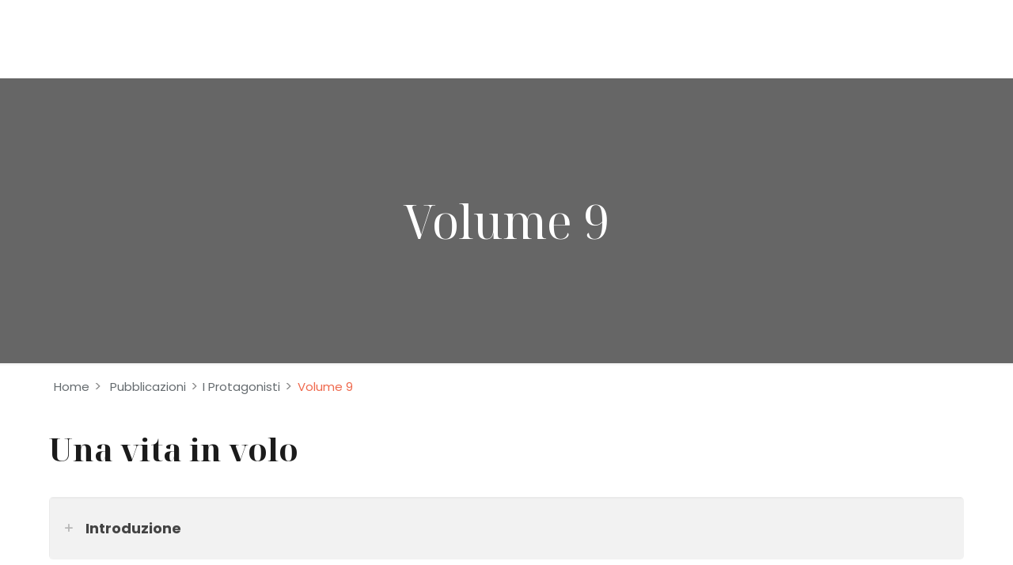

--- FILE ---
content_type: text/html; charset=UTF-8
request_url: https://fondazionestoriaeconomicabergamo.it/pubblicazioni/i-protagonisti/volume-9
body_size: 25490
content:
<!DOCTYPE html>
<html lang="it-IT" class="no-js " itemscope itemtype="https://schema.org/WebPage" >
<head>
<script id="Cookiebot" src="https://consent.cookiebot.com/uc.js" data-cbid="c15be05e-669e-4dae-83da-913d044fe1ce" data-blockingmode="auto" type="text/javascript"></script>
<meta charset="UTF-8" />
<link rel="alternate" hreflang="it-IT" href="https://fondazionestoriaeconomicabergamo.it/pubblicazioni/i-protagonisti/volume-9"/>
<title>Volume 9 &#8211; FSE</title>
<meta name='robots' content='max-image-preview:large' />
<style>img:is([sizes="auto" i], [sizes^="auto," i]) { contain-intrinsic-size: 3000px 1500px }</style>
<meta name="format-detection" content="telephone=no">
<meta name="viewport" content="width=device-width, initial-scale=1, maximum-scale=1" />
<link rel='dns-prefetch' href='//www.google.com' />
<link rel='dns-prefetch' href='//fonts.googleapis.com' />
<link rel="alternate" type="application/rss+xml" title="FSE &raquo; Feed" href="https://fondazionestoriaeconomicabergamo.it/feed" />
<link rel="alternate" type="application/rss+xml" title="FSE &raquo; Feed dei commenti" href="https://fondazionestoriaeconomicabergamo.it/comments/feed" />
<script type="text/javascript">
/* <![CDATA[ */
window._wpemojiSettings = {"baseUrl":"https:\/\/s.w.org\/images\/core\/emoji\/16.0.1\/72x72\/","ext":".png","svgUrl":"https:\/\/s.w.org\/images\/core\/emoji\/16.0.1\/svg\/","svgExt":".svg","source":{"concatemoji":"https:\/\/fondazionestoriaeconomicabergamo.it\/wp-includes\/js\/wp-emoji-release.min.js?ver=6.8.2"}};
/*! This file is auto-generated */
!function(s,n){var o,i,e;function c(e){try{var t={supportTests:e,timestamp:(new Date).valueOf()};sessionStorage.setItem(o,JSON.stringify(t))}catch(e){}}function p(e,t,n){e.clearRect(0,0,e.canvas.width,e.canvas.height),e.fillText(t,0,0);var t=new Uint32Array(e.getImageData(0,0,e.canvas.width,e.canvas.height).data),a=(e.clearRect(0,0,e.canvas.width,e.canvas.height),e.fillText(n,0,0),new Uint32Array(e.getImageData(0,0,e.canvas.width,e.canvas.height).data));return t.every(function(e,t){return e===a[t]})}function u(e,t){e.clearRect(0,0,e.canvas.width,e.canvas.height),e.fillText(t,0,0);for(var n=e.getImageData(16,16,1,1),a=0;a<n.data.length;a++)if(0!==n.data[a])return!1;return!0}function f(e,t,n,a){switch(t){case"flag":return n(e,"\ud83c\udff3\ufe0f\u200d\u26a7\ufe0f","\ud83c\udff3\ufe0f\u200b\u26a7\ufe0f")?!1:!n(e,"\ud83c\udde8\ud83c\uddf6","\ud83c\udde8\u200b\ud83c\uddf6")&&!n(e,"\ud83c\udff4\udb40\udc67\udb40\udc62\udb40\udc65\udb40\udc6e\udb40\udc67\udb40\udc7f","\ud83c\udff4\u200b\udb40\udc67\u200b\udb40\udc62\u200b\udb40\udc65\u200b\udb40\udc6e\u200b\udb40\udc67\u200b\udb40\udc7f");case"emoji":return!a(e,"\ud83e\udedf")}return!1}function g(e,t,n,a){var r="undefined"!=typeof WorkerGlobalScope&&self instanceof WorkerGlobalScope?new OffscreenCanvas(300,150):s.createElement("canvas"),o=r.getContext("2d",{willReadFrequently:!0}),i=(o.textBaseline="top",o.font="600 32px Arial",{});return e.forEach(function(e){i[e]=t(o,e,n,a)}),i}function t(e){var t=s.createElement("script");t.src=e,t.defer=!0,s.head.appendChild(t)}"undefined"!=typeof Promise&&(o="wpEmojiSettingsSupports",i=["flag","emoji"],n.supports={everything:!0,everythingExceptFlag:!0},e=new Promise(function(e){s.addEventListener("DOMContentLoaded",e,{once:!0})}),new Promise(function(t){var n=function(){try{var e=JSON.parse(sessionStorage.getItem(o));if("object"==typeof e&&"number"==typeof e.timestamp&&(new Date).valueOf()<e.timestamp+604800&&"object"==typeof e.supportTests)return e.supportTests}catch(e){}return null}();if(!n){if("undefined"!=typeof Worker&&"undefined"!=typeof OffscreenCanvas&&"undefined"!=typeof URL&&URL.createObjectURL&&"undefined"!=typeof Blob)try{var e="postMessage("+g.toString()+"("+[JSON.stringify(i),f.toString(),p.toString(),u.toString()].join(",")+"));",a=new Blob([e],{type:"text/javascript"}),r=new Worker(URL.createObjectURL(a),{name:"wpTestEmojiSupports"});return void(r.onmessage=function(e){c(n=e.data),r.terminate(),t(n)})}catch(e){}c(n=g(i,f,p,u))}t(n)}).then(function(e){for(var t in e)n.supports[t]=e[t],n.supports.everything=n.supports.everything&&n.supports[t],"flag"!==t&&(n.supports.everythingExceptFlag=n.supports.everythingExceptFlag&&n.supports[t]);n.supports.everythingExceptFlag=n.supports.everythingExceptFlag&&!n.supports.flag,n.DOMReady=!1,n.readyCallback=function(){n.DOMReady=!0}}).then(function(){return e}).then(function(){var e;n.supports.everything||(n.readyCallback(),(e=n.source||{}).concatemoji?t(e.concatemoji):e.wpemoji&&e.twemoji&&(t(e.twemoji),t(e.wpemoji)))}))}((window,document),window._wpemojiSettings);
/* ]]> */
</script>
<style id='wp-emoji-styles-inline-css' type='text/css'>
img.wp-smiley, img.emoji {
display: inline !important;
border: none !important;
box-shadow: none !important;
height: 1em !important;
width: 1em !important;
margin: 0 0.07em !important;
vertical-align: -0.1em !important;
background: none !important;
padding: 0 !important;
}
</style>
<style id='classic-theme-styles-inline-css' type='text/css'>
/*! This file is auto-generated */
.wp-block-button__link{color:#fff;background-color:#32373c;border-radius:9999px;box-shadow:none;text-decoration:none;padding:calc(.667em + 2px) calc(1.333em + 2px);font-size:1.125em}.wp-block-file__button{background:#32373c;color:#fff;text-decoration:none}
</style>
<style id='global-styles-inline-css' type='text/css'>
:root{--wp--preset--aspect-ratio--square: 1;--wp--preset--aspect-ratio--4-3: 4/3;--wp--preset--aspect-ratio--3-4: 3/4;--wp--preset--aspect-ratio--3-2: 3/2;--wp--preset--aspect-ratio--2-3: 2/3;--wp--preset--aspect-ratio--16-9: 16/9;--wp--preset--aspect-ratio--9-16: 9/16;--wp--preset--color--black: #000000;--wp--preset--color--cyan-bluish-gray: #abb8c3;--wp--preset--color--white: #ffffff;--wp--preset--color--pale-pink: #f78da7;--wp--preset--color--vivid-red: #cf2e2e;--wp--preset--color--luminous-vivid-orange: #ff6900;--wp--preset--color--luminous-vivid-amber: #fcb900;--wp--preset--color--light-green-cyan: #7bdcb5;--wp--preset--color--vivid-green-cyan: #00d084;--wp--preset--color--pale-cyan-blue: #8ed1fc;--wp--preset--color--vivid-cyan-blue: #0693e3;--wp--preset--color--vivid-purple: #9b51e0;--wp--preset--gradient--vivid-cyan-blue-to-vivid-purple: linear-gradient(135deg,rgba(6,147,227,1) 0%,rgb(155,81,224) 100%);--wp--preset--gradient--light-green-cyan-to-vivid-green-cyan: linear-gradient(135deg,rgb(122,220,180) 0%,rgb(0,208,130) 100%);--wp--preset--gradient--luminous-vivid-amber-to-luminous-vivid-orange: linear-gradient(135deg,rgba(252,185,0,1) 0%,rgba(255,105,0,1) 100%);--wp--preset--gradient--luminous-vivid-orange-to-vivid-red: linear-gradient(135deg,rgba(255,105,0,1) 0%,rgb(207,46,46) 100%);--wp--preset--gradient--very-light-gray-to-cyan-bluish-gray: linear-gradient(135deg,rgb(238,238,238) 0%,rgb(169,184,195) 100%);--wp--preset--gradient--cool-to-warm-spectrum: linear-gradient(135deg,rgb(74,234,220) 0%,rgb(151,120,209) 20%,rgb(207,42,186) 40%,rgb(238,44,130) 60%,rgb(251,105,98) 80%,rgb(254,248,76) 100%);--wp--preset--gradient--blush-light-purple: linear-gradient(135deg,rgb(255,206,236) 0%,rgb(152,150,240) 100%);--wp--preset--gradient--blush-bordeaux: linear-gradient(135deg,rgb(254,205,165) 0%,rgb(254,45,45) 50%,rgb(107,0,62) 100%);--wp--preset--gradient--luminous-dusk: linear-gradient(135deg,rgb(255,203,112) 0%,rgb(199,81,192) 50%,rgb(65,88,208) 100%);--wp--preset--gradient--pale-ocean: linear-gradient(135deg,rgb(255,245,203) 0%,rgb(182,227,212) 50%,rgb(51,167,181) 100%);--wp--preset--gradient--electric-grass: linear-gradient(135deg,rgb(202,248,128) 0%,rgb(113,206,126) 100%);--wp--preset--gradient--midnight: linear-gradient(135deg,rgb(2,3,129) 0%,rgb(40,116,252) 100%);--wp--preset--font-size--small: 13px;--wp--preset--font-size--medium: 20px;--wp--preset--font-size--large: 36px;--wp--preset--font-size--x-large: 42px;--wp--preset--spacing--20: 0.44rem;--wp--preset--spacing--30: 0.67rem;--wp--preset--spacing--40: 1rem;--wp--preset--spacing--50: 1.5rem;--wp--preset--spacing--60: 2.25rem;--wp--preset--spacing--70: 3.38rem;--wp--preset--spacing--80: 5.06rem;--wp--preset--shadow--natural: 6px 6px 9px rgba(0, 0, 0, 0.2);--wp--preset--shadow--deep: 12px 12px 50px rgba(0, 0, 0, 0.4);--wp--preset--shadow--sharp: 6px 6px 0px rgba(0, 0, 0, 0.2);--wp--preset--shadow--outlined: 6px 6px 0px -3px rgba(255, 255, 255, 1), 6px 6px rgba(0, 0, 0, 1);--wp--preset--shadow--crisp: 6px 6px 0px rgba(0, 0, 0, 1);}:where(.is-layout-flex){gap: 0.5em;}:where(.is-layout-grid){gap: 0.5em;}body .is-layout-flex{display: flex;}.is-layout-flex{flex-wrap: wrap;align-items: center;}.is-layout-flex > :is(*, div){margin: 0;}body .is-layout-grid{display: grid;}.is-layout-grid > :is(*, div){margin: 0;}:where(.wp-block-columns.is-layout-flex){gap: 2em;}:where(.wp-block-columns.is-layout-grid){gap: 2em;}:where(.wp-block-post-template.is-layout-flex){gap: 1.25em;}:where(.wp-block-post-template.is-layout-grid){gap: 1.25em;}.has-black-color{color: var(--wp--preset--color--black) !important;}.has-cyan-bluish-gray-color{color: var(--wp--preset--color--cyan-bluish-gray) !important;}.has-white-color{color: var(--wp--preset--color--white) !important;}.has-pale-pink-color{color: var(--wp--preset--color--pale-pink) !important;}.has-vivid-red-color{color: var(--wp--preset--color--vivid-red) !important;}.has-luminous-vivid-orange-color{color: var(--wp--preset--color--luminous-vivid-orange) !important;}.has-luminous-vivid-amber-color{color: var(--wp--preset--color--luminous-vivid-amber) !important;}.has-light-green-cyan-color{color: var(--wp--preset--color--light-green-cyan) !important;}.has-vivid-green-cyan-color{color: var(--wp--preset--color--vivid-green-cyan) !important;}.has-pale-cyan-blue-color{color: var(--wp--preset--color--pale-cyan-blue) !important;}.has-vivid-cyan-blue-color{color: var(--wp--preset--color--vivid-cyan-blue) !important;}.has-vivid-purple-color{color: var(--wp--preset--color--vivid-purple) !important;}.has-black-background-color{background-color: var(--wp--preset--color--black) !important;}.has-cyan-bluish-gray-background-color{background-color: var(--wp--preset--color--cyan-bluish-gray) !important;}.has-white-background-color{background-color: var(--wp--preset--color--white) !important;}.has-pale-pink-background-color{background-color: var(--wp--preset--color--pale-pink) !important;}.has-vivid-red-background-color{background-color: var(--wp--preset--color--vivid-red) !important;}.has-luminous-vivid-orange-background-color{background-color: var(--wp--preset--color--luminous-vivid-orange) !important;}.has-luminous-vivid-amber-background-color{background-color: var(--wp--preset--color--luminous-vivid-amber) !important;}.has-light-green-cyan-background-color{background-color: var(--wp--preset--color--light-green-cyan) !important;}.has-vivid-green-cyan-background-color{background-color: var(--wp--preset--color--vivid-green-cyan) !important;}.has-pale-cyan-blue-background-color{background-color: var(--wp--preset--color--pale-cyan-blue) !important;}.has-vivid-cyan-blue-background-color{background-color: var(--wp--preset--color--vivid-cyan-blue) !important;}.has-vivid-purple-background-color{background-color: var(--wp--preset--color--vivid-purple) !important;}.has-black-border-color{border-color: var(--wp--preset--color--black) !important;}.has-cyan-bluish-gray-border-color{border-color: var(--wp--preset--color--cyan-bluish-gray) !important;}.has-white-border-color{border-color: var(--wp--preset--color--white) !important;}.has-pale-pink-border-color{border-color: var(--wp--preset--color--pale-pink) !important;}.has-vivid-red-border-color{border-color: var(--wp--preset--color--vivid-red) !important;}.has-luminous-vivid-orange-border-color{border-color: var(--wp--preset--color--luminous-vivid-orange) !important;}.has-luminous-vivid-amber-border-color{border-color: var(--wp--preset--color--luminous-vivid-amber) !important;}.has-light-green-cyan-border-color{border-color: var(--wp--preset--color--light-green-cyan) !important;}.has-vivid-green-cyan-border-color{border-color: var(--wp--preset--color--vivid-green-cyan) !important;}.has-pale-cyan-blue-border-color{border-color: var(--wp--preset--color--pale-cyan-blue) !important;}.has-vivid-cyan-blue-border-color{border-color: var(--wp--preset--color--vivid-cyan-blue) !important;}.has-vivid-purple-border-color{border-color: var(--wp--preset--color--vivid-purple) !important;}.has-vivid-cyan-blue-to-vivid-purple-gradient-background{background: var(--wp--preset--gradient--vivid-cyan-blue-to-vivid-purple) !important;}.has-light-green-cyan-to-vivid-green-cyan-gradient-background{background: var(--wp--preset--gradient--light-green-cyan-to-vivid-green-cyan) !important;}.has-luminous-vivid-amber-to-luminous-vivid-orange-gradient-background{background: var(--wp--preset--gradient--luminous-vivid-amber-to-luminous-vivid-orange) !important;}.has-luminous-vivid-orange-to-vivid-red-gradient-background{background: var(--wp--preset--gradient--luminous-vivid-orange-to-vivid-red) !important;}.has-very-light-gray-to-cyan-bluish-gray-gradient-background{background: var(--wp--preset--gradient--very-light-gray-to-cyan-bluish-gray) !important;}.has-cool-to-warm-spectrum-gradient-background{background: var(--wp--preset--gradient--cool-to-warm-spectrum) !important;}.has-blush-light-purple-gradient-background{background: var(--wp--preset--gradient--blush-light-purple) !important;}.has-blush-bordeaux-gradient-background{background: var(--wp--preset--gradient--blush-bordeaux) !important;}.has-luminous-dusk-gradient-background{background: var(--wp--preset--gradient--luminous-dusk) !important;}.has-pale-ocean-gradient-background{background: var(--wp--preset--gradient--pale-ocean) !important;}.has-electric-grass-gradient-background{background: var(--wp--preset--gradient--electric-grass) !important;}.has-midnight-gradient-background{background: var(--wp--preset--gradient--midnight) !important;}.has-small-font-size{font-size: var(--wp--preset--font-size--small) !important;}.has-medium-font-size{font-size: var(--wp--preset--font-size--medium) !important;}.has-large-font-size{font-size: var(--wp--preset--font-size--large) !important;}.has-x-large-font-size{font-size: var(--wp--preset--font-size--x-large) !important;}
:where(.wp-block-post-template.is-layout-flex){gap: 1.25em;}:where(.wp-block-post-template.is-layout-grid){gap: 1.25em;}
:where(.wp-block-columns.is-layout-flex){gap: 2em;}:where(.wp-block-columns.is-layout-grid){gap: 2em;}
:root :where(.wp-block-pullquote){font-size: 1.5em;line-height: 1.6;}
</style>
<!-- <link rel='stylesheet' id='contact-form-7-css' href='https://fondazionestoriaeconomicabergamo.it/wp-content/plugins/contact-form-7/includes/css/styles.css?ver=5.5.6' type='text/css' media='all' /> -->
<!-- <link rel='stylesheet' id='mfn-be-css' href='https://fondazionestoriaeconomicabergamo.it/wp-content/themes/betheme/css/be.css?ver=26.1' type='text/css' media='all' /> -->
<!-- <link rel='stylesheet' id='mfn-animations-css' href='https://fondazionestoriaeconomicabergamo.it/wp-content/themes/betheme/assets/animations/animations.min.css?ver=26.1' type='text/css' media='all' /> -->
<!-- <link rel='stylesheet' id='mfn-font-awesome-css' href='https://fondazionestoriaeconomicabergamo.it/wp-content/themes/betheme/fonts/fontawesome/fontawesome.css?ver=26.1' type='text/css' media='all' /> -->
<!-- <link rel='stylesheet' id='mfn-jplayer-css' href='https://fondazionestoriaeconomicabergamo.it/wp-content/themes/betheme/assets/jplayer/css/jplayer.blue.monday.min.css?ver=26.1' type='text/css' media='all' /> -->
<!-- <link rel='stylesheet' id='mfn-responsive-css' href='https://fondazionestoriaeconomicabergamo.it/wp-content/themes/betheme/css/responsive.css?ver=26.1' type='text/css' media='all' /> -->
<link rel="stylesheet" type="text/css" href="//fondazionestoriaeconomicabergamo.it/wp-content/cache/wpfc-minified/fqx2t79s/271qp.css" media="all"/>
<link rel='stylesheet' id='mfn-fonts-css' href='https://fonts.googleapis.com/css?family=Poppins%3A1%2C100%2C200%2C300%2C400%2C400italic%2C500%2C600%2C700%2C700italic%2C800%2C900%7CNoto+Serif+Display%3A1%2C100%2C200%2C300%2C400%2C400italic%2C500%2C600%2C700%2C700italic%2C800%2C900&#038;display=swap&#038;ver=6.8.2' type='text/css' media='all' />
<style id='mfn-dynamic-inline-css' type='text/css'>
#Subheader{background-image:url(https://fondazionestoriaeconomicabergamo.it/wp-content/uploads/2022/04/master_hero_Img_Servizi_EntiPubblici.jpg);background-repeat:no-repeat;background-position:left top}
html{background-color:#ffffff}#Wrapper,#Content,.mfn-popup .mfn-popup-content,.mfn-off-canvas-sidebar .mfn-off-canvas-content-wrapper,.mfn-cart-holder,.mfn-header-login,#Top_bar .search_wrapper,#Top_bar .top_bar_right .mfn-live-search-box,.column_livesearch .mfn-live-search-wrapper,.column_livesearch .mfn-live-search-box{background-color:#ffffff}body:not(.template-slider) #Header{min-height:108px}body.header-below:not(.template-slider) #Header{padding-top:108px}#Subheader{padding:140px 0}#Footer .widgets_wrapper{padding:50px 20px 0 0}body,button,span.date_label,.timeline_items li h3 span,input[type="submit"],input[type="reset"],input[type="button"],input[type="date"],input[type="text"],input[type="password"],input[type="tel"],input[type="email"],textarea,select,.offer_li .title h3{font-family:"Poppins",-apple-system,BlinkMacSystemFont,"Segoe UI",Roboto,Oxygen-Sans,Ubuntu,Cantarell,"Helvetica Neue",sans-serif}#menu > ul > li > a,a.action_button,#overlay-menu ul li a{font-family:"Poppins",-apple-system,BlinkMacSystemFont,"Segoe UI",Roboto,Oxygen-Sans,Ubuntu,Cantarell,"Helvetica Neue",sans-serif}#Subheader .title{font-family:"Poppins",-apple-system,BlinkMacSystemFont,"Segoe UI",Roboto,Oxygen-Sans,Ubuntu,Cantarell,"Helvetica Neue",sans-serif}h1,h2,h3,h4,.text-logo #logo{font-family:"Noto Serif Display",-apple-system,BlinkMacSystemFont,"Segoe UI",Roboto,Oxygen-Sans,Ubuntu,Cantarell,"Helvetica Neue",sans-serif}h5,h6{font-family:"Poppins",-apple-system,BlinkMacSystemFont,"Segoe UI",Roboto,Oxygen-Sans,Ubuntu,Cantarell,"Helvetica Neue",sans-serif}blockquote{font-family:"Poppins",-apple-system,BlinkMacSystemFont,"Segoe UI",Roboto,Oxygen-Sans,Ubuntu,Cantarell,"Helvetica Neue",sans-serif}.chart_box .chart .num,.counter .desc_wrapper .number-wrapper,.how_it_works .image .number,.pricing-box .plan-header .price,.quick_fact .number-wrapper,.woocommerce .product div.entry-summary .price{font-family:"Poppins",-apple-system,BlinkMacSystemFont,"Segoe UI",Roboto,Oxygen-Sans,Ubuntu,Cantarell,"Helvetica Neue",sans-serif}body{font-size:17px;line-height:29px;font-weight:400;letter-spacing:0px}.big{font-size:18px;line-height:30px;font-weight:400;letter-spacing:0px}#menu > ul > li > a,a.action_button,#overlay-menu ul li a{font-size:16px;font-weight:500;letter-spacing:0px}#overlay-menu ul li a{line-height:24px}#Subheader .title{font-size:80px;line-height:80px;font-weight:300;letter-spacing:0px}h1,.text-logo #logo{font-size:65px;line-height:75px;font-weight:700;letter-spacing:0px}h2{font-size:50px;line-height:60px;font-weight:700;letter-spacing:0px}h3,.woocommerce ul.products li.product h3,.woocommerce #customer_login h2{font-size:40px;line-height:50px;font-weight:700;letter-spacing:0px}h4,.woocommerce .woocommerce-order-details__title,.woocommerce .wc-bacs-bank-details-heading,.woocommerce .woocommerce-customer-details h2{font-size:25px;line-height:35px;font-weight:600;letter-spacing:0px}h5{font-size:20px;line-height:30px;font-weight:500;letter-spacing:0px}h6{font-size:12px;line-height:25px;font-weight:500;letter-spacing:3px}#Intro .intro-title{font-size:70px;line-height:70px;font-weight:400;letter-spacing:0px}@media only screen and (min-width:768px) and (max-width:959px){body{font-size:17px;line-height:29px;font-weight:400;letter-spacing:0px}.big{font-size:18px;line-height:30px;font-weight:400;letter-spacing:0px}#menu > ul > li > a,a.action_button,#overlay-menu ul li a{font-size:16px;font-weight:500;letter-spacing:0px}#overlay-menu ul li a{line-height:24px}#Subheader .title{font-size:80px;line-height:80px;font-weight:300;letter-spacing:0px}h1,.text-logo #logo{font-size:65px;line-height:75px;font-weight:700;letter-spacing:0px}h2{font-size:50px;line-height:60px;font-weight:700;letter-spacing:0px}h3,.woocommerce ul.products li.product h3,.woocommerce #customer_login h2{font-size:40px;line-height:50px;font-weight:700;letter-spacing:0px}h4,.woocommerce .woocommerce-order-details__title,.woocommerce .wc-bacs-bank-details-heading,.woocommerce .woocommerce-customer-details h2{font-size:25px;line-height:35px;font-weight:600;letter-spacing:0px}h5{font-size:20px;line-height:30px;font-weight:500;letter-spacing:0px}h6{font-size:12px;line-height:25px;font-weight:500;letter-spacing:3px}#Intro .intro-title{font-size:70px;line-height:70px;font-weight:400;letter-spacing:0px}blockquote{font-size:15px}.chart_box .chart .num{font-size:45px;line-height:45px}.counter .desc_wrapper .number-wrapper{font-size:45px;line-height:45px}.counter .desc_wrapper .title{font-size:14px;line-height:18px}.faq .question .title{font-size:14px}.fancy_heading .title{font-size:38px;line-height:38px}.offer .offer_li .desc_wrapper .title h3{font-size:32px;line-height:32px}.offer_thumb_ul li.offer_thumb_li .desc_wrapper .title h3{font-size:32px;line-height:32px}.pricing-box .plan-header h2{font-size:27px;line-height:27px}.pricing-box .plan-header .price > span{font-size:40px;line-height:40px}.pricing-box .plan-header .price sup.currency{font-size:18px;line-height:18px}.pricing-box .plan-header .price sup.period{font-size:14px;line-height:14px}.quick_fact .number{font-size:80px;line-height:80px}.trailer_box .desc h2{font-size:27px;line-height:27px}.widget > h3{font-size:17px;line-height:20px}}@media only screen and (min-width:480px) and (max-width:767px){body{font-size:17px;line-height:29px;font-weight:400;letter-spacing:0px}.big{font-size:18px;line-height:30px;font-weight:400;letter-spacing:0px}#menu > ul > li > a,a.action_button,#overlay-menu ul li a{font-size:16px;font-weight:500;letter-spacing:0px}#overlay-menu ul li a{line-height:24px}#Subheader .title{font-size:80px;line-height:80px;font-weight:300;letter-spacing:0px}h1,.text-logo #logo{font-size:65px;line-height:75px;font-weight:700;letter-spacing:0px}h2{font-size:40px;line-height:50px;font-weight:700;letter-spacing:0px}h3,.woocommerce ul.products li.product h3,.woocommerce #customer_login h2{font-size:32px;line-height:42px;font-weight:700;letter-spacing:0px}h4,.woocommerce .woocommerce-order-details__title,.woocommerce .wc-bacs-bank-details-heading,.woocommerce .woocommerce-customer-details h2{font-size:25px;line-height:35px;font-weight:600;letter-spacing:0px}h5{font-size:20px;line-height:30px;font-weight:500;letter-spacing:0px}h6{font-size:12px;line-height:25px;font-weight:500;letter-spacing:3px}#Intro .intro-title{font-size:70px;line-height:70px;font-weight:400;letter-spacing:0px}blockquote{font-size:14px}.chart_box .chart .num{font-size:40px;line-height:40px}.counter .desc_wrapper .number-wrapper{font-size:40px;line-height:40px}.counter .desc_wrapper .title{font-size:13px;line-height:16px}.faq .question .title{font-size:13px}.fancy_heading .title{font-size:34px;line-height:34px}.offer .offer_li .desc_wrapper .title h3{font-size:28px;line-height:28px}.offer_thumb_ul li.offer_thumb_li .desc_wrapper .title h3{font-size:28px;line-height:28px}.pricing-box .plan-header h2{font-size:24px;line-height:24px}.pricing-box .plan-header .price > span{font-size:34px;line-height:34px}.pricing-box .plan-header .price sup.currency{font-size:16px;line-height:16px}.pricing-box .plan-header .price sup.period{font-size:13px;line-height:13px}.quick_fact .number{font-size:70px;line-height:70px}.trailer_box .desc h2{font-size:24px;line-height:24px}.widget > h3{font-size:16px;line-height:19px}}@media only screen and (max-width:479px){body{font-size:17px;line-height:29px;font-weight:400;letter-spacing:0px}.big{font-size:18px;line-height:30px;font-weight:400;letter-spacing:0px}#menu > ul > li > a,a.action_button,#overlay-menu ul li a{font-size:16px;font-weight:500;letter-spacing:0px}#overlay-menu ul li a{line-height:24px}#Subheader .title{font-size:80px;line-height:80px;font-weight:300;letter-spacing:0px}h1,.text-logo #logo{font-size:65px;line-height:75px;font-weight:700;letter-spacing:0px}h2{font-size:40px;line-height:50px;font-weight:700;letter-spacing:0px}h3,.woocommerce ul.products li.product h3,.woocommerce #customer_login h2{font-size:32px;line-height:42px;font-weight:700;letter-spacing:0px}h4,.woocommerce .woocommerce-order-details__title,.woocommerce .wc-bacs-bank-details-heading,.woocommerce .woocommerce-customer-details h2{font-size:25px;line-height:35px;font-weight:600;letter-spacing:0px}h5{font-size:20px;line-height:30px;font-weight:500;letter-spacing:0px}h6{font-size:12px;line-height:25px;font-weight:500;letter-spacing:3px}#Intro .intro-title{font-size:70px;line-height:70px;font-weight:400;letter-spacing:0px}blockquote{font-size:13px}.chart_box .chart .num{font-size:35px;line-height:35px}.counter .desc_wrapper .number-wrapper{font-size:35px;line-height:35px}.counter .desc_wrapper .title{font-size:13px;line-height:26px}.faq .question .title{font-size:13px}.fancy_heading .title{font-size:30px;line-height:30px}.offer .offer_li .desc_wrapper .title h3{font-size:26px;line-height:26px}.offer_thumb_ul li.offer_thumb_li .desc_wrapper .title h3{font-size:26px;line-height:26px}.pricing-box .plan-header h2{font-size:21px;line-height:21px}.pricing-box .plan-header .price > span{font-size:32px;line-height:32px}.pricing-box .plan-header .price sup.currency{font-size:14px;line-height:14px}.pricing-box .plan-header .price sup.period{font-size:13px;line-height:13px}.quick_fact .number{font-size:60px;line-height:60px}.trailer_box .desc h2{font-size:21px;line-height:21px}.widget > h3{font-size:15px;line-height:18px}}.with_aside .sidebar.columns{width:23%}.with_aside .sections_group{width:77%}.aside_both .sidebar.columns{width:18%}.aside_both .sidebar.sidebar-1{margin-left:-82%}.aside_both .sections_group{width:64%;margin-left:18%}@media only screen and (min-width:1240px){#Wrapper,.with_aside .content_wrapper{max-width:1200px}.section_wrapper,.container{max-width:1180px}.layout-boxed.header-boxed #Top_bar.is-sticky{max-width:1200px}}@media only screen and (max-width:767px){.section_wrapper,.container,.four.columns .widget-area{max-width:550px !important}}.button-default .button,.button-flat .button,.button-round .button{background-color:#ef694d;color:#ffffff}.button-stroke .button{border-color:#ef694d;color:#ffffff}.button-stroke .button:hover{background-color:#ef694d;color:#fff}.button-default .button_theme,.button-default button,.button-default input[type="button"],.button-default input[type="reset"],.button-default input[type="submit"],.button-flat .button_theme,.button-flat button,.button-flat input[type="button"],.button-flat input[type="reset"],.button-flat input[type="submit"],.button-round .button_theme,.button-round button,.button-round input[type="button"],.button-round input[type="reset"],.button-round input[type="submit"],.woocommerce #respond input#submit,.woocommerce a.button:not(.default),.woocommerce button.button,.woocommerce input.button,.woocommerce #respond input#submit:hover,.woocommerce a.button:hover,.woocommerce button.button:hover,.woocommerce input.button:hover{color:#ffffff}.button-stroke .button_theme:hover,.button-stroke button:hover,.button-stroke input[type="submit"]:hover,.button-stroke input[type="reset"]:hover,.button-stroke input[type="button"]:hover,.button-stroke .woocommerce #respond input#submit:hover,.button-stroke .woocommerce a.button:not(.default):hover,.button-stroke .woocommerce button.button:hover,.button-stroke.woocommerce input.button:hover{color:#ffffff !important}.button-stroke .button_theme:hover .button_icon i{color:#ffffff !important}.button-default .single_add_to_cart_button,.button-flat .single_add_to_cart_button,.button-round .single_add_to_cart_button,.button-default .woocommerce .button:disabled,.button-flat .woocommerce .button:disabled,.button-round .woocommerce .button:disabled,.button-default .woocommerce .button.alt .button-flat .woocommerce .button.alt,.button-round .woocommerce .button.alt{color:#ffffff!important}.action_button,.action_button:hover{background-color:#f7f7f7;color:#747474}.button-stroke a.action_button{border-color:#f7f7f7}.button-stroke a.action_button:hover{background-color:#f7f7f7!important}.footer_button{color:#ffffff!important;background-color:transparent;box-shadow:none!important}.footer_button:after{display:none!important}.button-custom .button,.button-custom .action_button,.button-custom .footer_button,.button-custom button,.button-custom button.button,.button-custom input[type="button"],.button-custom input[type="reset"],.button-custom input[type="submit"],.button-custom .woocommerce #respond input#submit,.button-custom .woocommerce a.button,.button-custom .woocommerce button.button,.button-custom .woocommerce input.button{font-family:Roboto;font-size:14px;line-height:14px;font-weight:400;letter-spacing:0px;padding:12px 20px 12px 20px;border-width:0px;border-radius:0px}.button-custom .button{color:#626262;background-color:#dbdddf;border-color:transparent}.button-custom .button:hover{color:#626262;background-color:#d3d3d3;border-color:transparent}.button-custom .button_theme,.button-custom button,.button-custom input[type="button"],.button-custom input[type="reset"],.button-custom input[type="submit"],.button-custom .woocommerce #respond input#submit,.button-custom .woocommerce a.button:not(.default),.button-custom .woocommerce button.button,.button-custom .woocommerce input.button{color:#ffffff;background-color:#0095eb;border-color:transparent}.button-custom .button_theme:hover,.button-custom button:hover,.button-custom input[type="button"]:hover,.button-custom input[type="reset"]:hover,.button-custom input[type="submit"]:hover,.button-custom .woocommerce #respond input#submit:hover,.button-custom .woocommerce a.button:not(.default):hover,.button-custom .woocommerce button.button:hover,.button-custom .woocommerce input.button:hover{color:#ffffff;background-color:#007cc3;border-color:transparent}.button-custom .action_button{color:#626262;background-color:#dbdddf;border-color:transparent}.button-custom .action_button:hover{color:#626262;background-color:#d3d3d3;border-color:transparent}.button-custom .single_add_to_cart_button,.button-custom .woocommerce .button:disabled,.button-custom .woocommerce .button.alt{line-height:14px!important;padding:12px 20px 12px 20px!important;color:#ffffff!important;background-color:#0095eb!important}.button-custom .single_add_to_cart_button:hover,.button-custom .woocommerce .button:disabled:hover,.button-custom .woocommerce .button.alt:hover{color:#ffffff!important;background-color:#007cc3!important}#Top_bar #logo,.header-fixed #Top_bar #logo,.header-plain #Top_bar #logo,.header-transparent #Top_bar #logo{height:65px;line-height:65px;padding:15px 0}.logo-overflow #Top_bar:not(.is-sticky) .logo{height:95px}#Top_bar .menu > li > a{padding:17.5px 0}.menu-highlight:not(.header-creative) #Top_bar .menu > li > a{margin:22.5px 0}.header-plain:not(.menu-highlight) #Top_bar .menu > li > a span:not(.description){line-height:95px}.header-fixed #Top_bar .menu > li > a{padding:32.5px 0}@media only screen and (max-width:767px){.mobile-header-mini #Top_bar #logo{height:50px!important;line-height:50px!important;margin:5px 0}}#Top_bar #logo img.svg{width:100px}.image_frame,.wp-caption{border-width:0px}.alert{border-radius:0px}#Top_bar .top_bar_right .top-bar-right-input input{width:200px}.mfn-live-search-box .mfn-live-search-list{max-height:300px}input[type="date"],input[type="email"],input[type="number"],input[type="password"],input[type="search"],input[type="tel"],input[type="text"],input[type="url"],select,textarea,.woocommerce .quantity input.qty{border-width:0 0 2px 0;box-shadow:unset;resize:none}.select2-container--default .select2-selection--single,.select2-dropdown,.select2-container--default.select2-container--open .select2-selection--single{border-width:0 0 2px 0}#Side_slide{right:-250px;width:250px}#Side_slide.left{left:-250px}.blog-teaser li .desc-wrapper .desc{background-position-y:-1px}@media only screen and ( max-width:767px ){body:not(.template-slider) #Header{min-height:200px}}@media only screen and (min-width:1240px){body:not(.header-simple) #Top_bar #menu{display:block!important}.tr-menu #Top_bar #menu{background:none!important}#Top_bar .menu > li > ul.mfn-megamenu > li{float:left}#Top_bar .menu > li > ul.mfn-megamenu > li.mfn-megamenu-cols-1{width:100%}#Top_bar .menu > li > ul.mfn-megamenu > li.mfn-megamenu-cols-2{width:50%}#Top_bar .menu > li > ul.mfn-megamenu > li.mfn-megamenu-cols-3{width:33.33%}#Top_bar .menu > li > ul.mfn-megamenu > li.mfn-megamenu-cols-4{width:25%}#Top_bar .menu > li > ul.mfn-megamenu > li.mfn-megamenu-cols-5{width:20%}#Top_bar .menu > li > ul.mfn-megamenu > li.mfn-megamenu-cols-6{width:16.66%}#Top_bar .menu > li > ul.mfn-megamenu > li > ul{display:block!important;position:inherit;left:auto;top:auto;border-width:0 1px 0 0}#Top_bar .menu > li > ul.mfn-megamenu > li:last-child > ul{border:0}#Top_bar .menu > li > ul.mfn-megamenu > li > ul li{width:auto}#Top_bar .menu > li > ul.mfn-megamenu a.mfn-megamenu-title{text-transform:uppercase;font-weight:400;background:none}#Top_bar .menu > li > ul.mfn-megamenu a .menu-arrow{display:none}.menuo-right #Top_bar .menu > li > ul.mfn-megamenu{left:0;width:98%!important;margin:0 1%;padding:20px 0}.menuo-right #Top_bar .menu > li > ul.mfn-megamenu-bg{box-sizing:border-box}#Top_bar .menu > li > ul.mfn-megamenu-bg{padding:20px 166px 20px 20px;background-repeat:no-repeat;background-position:right bottom}.rtl #Top_bar .menu > li > ul.mfn-megamenu-bg{padding-left:166px;padding-right:20px;background-position:left bottom}#Top_bar .menu > li > ul.mfn-megamenu-bg > li{background:none}#Top_bar .menu > li > ul.mfn-megamenu-bg > li a{border:none}#Top_bar .menu > li > ul.mfn-megamenu-bg > li > ul{background:none!important;-webkit-box-shadow:0 0 0 0;-moz-box-shadow:0 0 0 0;box-shadow:0 0 0 0}.mm-vertical #Top_bar .container{position:relative}.mm-vertical #Top_bar .top_bar_left{position:static}.mm-vertical #Top_bar .menu > li ul{box-shadow:0 0 0 0 transparent!important;background-image:none}.mm-vertical #Top_bar .menu > li > ul.mfn-megamenu{padding:20px 0}.mm-vertical.header-plain #Top_bar .menu > li > ul.mfn-megamenu{width:100%!important;margin:0}.mm-vertical #Top_bar .menu > li > ul.mfn-megamenu > li{display:table-cell;float:none!important;width:10%;padding:0 15px;border-right:1px solid rgba(0,0,0,0.05)}.mm-vertical #Top_bar .menu > li > ul.mfn-megamenu > li:last-child{border-right-width:0}.mm-vertical #Top_bar .menu > li > ul.mfn-megamenu > li.hide-border{border-right-width:0}.mm-vertical #Top_bar .menu > li > ul.mfn-megamenu > li a{border-bottom-width:0;padding:9px 15px;line-height:120%}.mm-vertical #Top_bar .menu > li > ul.mfn-megamenu a.mfn-megamenu-title{font-weight:700}.rtl .mm-vertical #Top_bar .menu > li > ul.mfn-megamenu > li:first-child{border-right-width:0}.rtl .mm-vertical #Top_bar .menu > li > ul.mfn-megamenu > li:last-child{border-right-width:1px}body.header-shop #Top_bar #menu{display:flex!important}.header-shop #Top_bar.is-sticky .top_bar_row_second{display:none}.header-plain:not(.menuo-right) #Header .top_bar_left{width:auto!important}.header-stack.header-center #Top_bar #menu{display:inline-block!important}.header-simple #Top_bar #menu{display:none;height:auto;width:300px;bottom:auto;top:100%;right:1px;position:absolute;margin:0}.header-simple #Header a.responsive-menu-toggle{display:block;right:10px}.header-simple #Top_bar #menu > ul{width:100%;float:left}.header-simple #Top_bar #menu ul li{width:100%;padding-bottom:0;border-right:0;position:relative}.header-simple #Top_bar #menu ul li a{padding:0 20px;margin:0;display:block;height:auto;line-height:normal;border:none}.header-simple #Top_bar #menu ul li a:after{display:none}.header-simple #Top_bar #menu ul li a span{border:none;line-height:44px;display:inline;padding:0}.header-simple #Top_bar #menu ul li.submenu .menu-toggle{display:block;position:absolute;right:0;top:0;width:44px;height:44px;line-height:44px;font-size:30px;font-weight:300;text-align:center;cursor:pointer;color:#444;opacity:0.33}.header-simple #Top_bar #menu ul li.submenu .menu-toggle:after{content:"+"}.header-simple #Top_bar #menu ul li.hover > .menu-toggle:after{content:"-"}.header-simple #Top_bar #menu ul li.hover a{border-bottom:0}.header-simple #Top_bar #menu ul.mfn-megamenu li .menu-toggle{display:none}.header-simple #Top_bar #menu ul li ul{position:relative!important;left:0!important;top:0;padding:0;margin:0!important;width:auto!important;background-image:none}.header-simple #Top_bar #menu ul li ul li{width:100%!important;display:block;padding:0}.header-simple #Top_bar #menu ul li ul li a{padding:0 20px 0 30px}.header-simple #Top_bar #menu ul li ul li a .menu-arrow{display:none}.header-simple #Top_bar #menu ul li ul li a span{padding:0}.header-simple #Top_bar #menu ul li ul li a span:after{display:none!important}.header-simple #Top_bar .menu > li > ul.mfn-megamenu a.mfn-megamenu-title{text-transform:uppercase;font-weight:400}.header-simple #Top_bar .menu > li > ul.mfn-megamenu > li > ul{display:block!important;position:inherit;left:auto;top:auto}.header-simple #Top_bar #menu ul li ul li ul{border-left:0!important;padding:0;top:0}.header-simple #Top_bar #menu ul li ul li ul li a{padding:0 20px 0 40px}.rtl.header-simple #Top_bar #menu{left:1px;right:auto}.rtl.header-simple #Top_bar a.responsive-menu-toggle{left:10px;right:auto}.rtl.header-simple #Top_bar #menu ul li.submenu .menu-toggle{left:0;right:auto}.rtl.header-simple #Top_bar #menu ul li ul{left:auto!important;right:0!important}.rtl.header-simple #Top_bar #menu ul li ul li a{padding:0 30px 0 20px}.rtl.header-simple #Top_bar #menu ul li ul li ul li a{padding:0 40px 0 20px}.menu-highlight #Top_bar .menu > li{margin:0 2px}.menu-highlight:not(.header-creative) #Top_bar .menu > li > a{padding:0;-webkit-border-radius:5px;border-radius:5px}.menu-highlight #Top_bar .menu > li > a:after{display:none}.menu-highlight #Top_bar .menu > li > a span:not(.description){line-height:50px}.menu-highlight #Top_bar .menu > li > a span.description{display:none}.menu-highlight.header-stack #Top_bar .menu > li > a{margin:10px 0!important}.menu-highlight.header-stack #Top_bar .menu > li > a span:not(.description){line-height:40px}.menu-highlight.header-simple #Top_bar #menu ul li,.menu-highlight.header-creative #Top_bar #menu ul li{margin:0}.menu-highlight.header-simple #Top_bar #menu ul li > a,.menu-highlight.header-creative #Top_bar #menu ul li > a{-webkit-border-radius:0;border-radius:0}.menu-highlight:not(.header-fixed):not(.header-simple) #Top_bar.is-sticky .menu > li > a{margin:10px 0!important;padding:5px 0!important}.menu-highlight:not(.header-fixed):not(.header-simple) #Top_bar.is-sticky .menu > li > a span{line-height:30px!important}.header-modern.menu-highlight.menuo-right .menu_wrapper{margin-right:20px}.menu-line-below #Top_bar .menu > li > a:after{top:auto;bottom:-4px}.menu-line-below #Top_bar.is-sticky .menu > li > a:after{top:auto;bottom:-4px}.menu-line-below-80 #Top_bar:not(.is-sticky) .menu > li > a:after{height:4px;left:10%;top:50%;margin-top:20px;width:80%}.menu-line-below-80-1 #Top_bar:not(.is-sticky) .menu > li > a:after{height:1px;left:10%;top:50%;margin-top:20px;width:80%}.menu-link-color #Top_bar .menu > li > a:after{display:none!important}.menu-arrow-top #Top_bar .menu > li > a:after{background:none repeat scroll 0 0 rgba(0,0,0,0)!important;border-color:#ccc transparent transparent;border-style:solid;border-width:7px 7px 0;display:block;height:0;left:50%;margin-left:-7px;top:0!important;width:0}.menu-arrow-top #Top_bar.is-sticky .menu > li > a:after{top:0!important}.menu-arrow-bottom #Top_bar .menu > li > a:after{background:none!important;border-color:transparent transparent #ccc;border-style:solid;border-width:0 7px 7px;display:block;height:0;left:50%;margin-left:-7px;top:auto;bottom:0;width:0}.menu-arrow-bottom #Top_bar.is-sticky .menu > li > a:after{top:auto;bottom:0}.menuo-no-borders #Top_bar .menu > li > a span{border-width:0!important}.menuo-no-borders #Header_creative #Top_bar .menu > li > a span{border-bottom-width:0}.menuo-no-borders.header-plain #Top_bar a#header_cart,.menuo-no-borders.header-plain #Top_bar a#search_button,.menuo-no-borders.header-plain #Top_bar .wpml-languages,.menuo-no-borders.header-plain #Top_bar a.action_button{border-width:0}.menuo-right #Top_bar .menu_wrapper{float:right}.menuo-right.header-stack:not(.header-center) #Top_bar .menu_wrapper{margin-right:150px}body.header-creative{padding-left:50px}body.header-creative.header-open{padding-left:250px}body.error404,body.under-construction,body.template-blank,body.under-construction.header-rtl.header-creative.header-open{padding-left:0!important;padding-right:0!important}.header-creative.footer-fixed #Footer,.header-creative.footer-sliding #Footer,.header-creative.footer-stick #Footer.is-sticky{box-sizing:border-box;padding-left:50px}.header-open.footer-fixed #Footer,.header-open.footer-sliding #Footer,.header-creative.footer-stick #Footer.is-sticky{padding-left:250px}.header-rtl.header-creative.footer-fixed #Footer,.header-rtl.header-creative.footer-sliding #Footer,.header-rtl.header-creative.footer-stick #Footer.is-sticky{padding-left:0;padding-right:50px}.header-rtl.header-open.footer-fixed #Footer,.header-rtl.header-open.footer-sliding #Footer,.header-rtl.header-creative.footer-stick #Footer.is-sticky{padding-right:250px}#Header_creative{background-color:#fff;position:fixed;width:250px;height:100%;left:-200px;top:0;z-index:9002;-webkit-box-shadow:2px 0 4px 2px rgba(0,0,0,.15);box-shadow:2px 0 4px 2px rgba(0,0,0,.15)}#Header_creative .container{width:100%}#Header_creative .creative-wrapper{opacity:0;margin-right:50px}#Header_creative a.creative-menu-toggle{display:block;width:34px;height:34px;line-height:34px;font-size:22px;text-align:center;position:absolute;top:10px;right:8px;border-radius:3px}.admin-bar #Header_creative a.creative-menu-toggle{top:42px}#Header_creative #Top_bar{position:static;width:100%}#Header_creative #Top_bar .top_bar_left{width:100%!important;float:none}#Header_creative #Top_bar .logo{float:none;text-align:center;margin:15px 0}#Header_creative #Top_bar #menu{background-color:transparent}#Header_creative #Top_bar .menu_wrapper{float:none;margin:0 0 30px}#Header_creative #Top_bar .menu > li{width:100%;float:none;position:relative}#Header_creative #Top_bar .menu > li > a{padding:0;text-align:center}#Header_creative #Top_bar .menu > li > a:after{display:none}#Header_creative #Top_bar .menu > li > a span{border-right:0;border-bottom-width:1px;line-height:38px}#Header_creative #Top_bar .menu li ul{left:100%;right:auto;top:0;box-shadow:2px 2px 2px 0 rgba(0,0,0,0.03);-webkit-box-shadow:2px 2px 2px 0 rgba(0,0,0,0.03)}#Header_creative #Top_bar .menu > li > ul.mfn-megamenu{margin:0;width:700px!important}#Header_creative #Top_bar .menu > li > ul.mfn-megamenu > li > ul{left:0}#Header_creative #Top_bar .menu li ul li a{padding-top:9px;padding-bottom:8px}#Header_creative #Top_bar .menu li ul li ul{top:0}#Header_creative #Top_bar .menu > li > a span.description{display:block;font-size:13px;line-height:28px!important;clear:both}.menuo-arrows #Top_bar .menu > li.submenu > a > span:after{content:unset!important}#Header_creative #Top_bar .top_bar_right{width:100%!important;float:left;height:auto;margin-bottom:35px;text-align:center;padding:0 20px;top:0;-webkit-box-sizing:border-box;-moz-box-sizing:border-box;box-sizing:border-box}#Header_creative #Top_bar .top_bar_right:before{content:none}#Header_creative #Top_bar .top_bar_right .top_bar_right_wrapper{flex-wrap:wrap;justify-content:center}#Header_creative #Top_bar .top_bar_right .top-bar-right-icon,#Header_creative #Top_bar .top_bar_right .wpml-languages,#Header_creative #Top_bar .top_bar_right .top-bar-right-button,#Header_creative #Top_bar .top_bar_right .top-bar-right-input{min-height:30px;margin:5px}#Header_creative #Top_bar .search_wrapper{left:100%;top:auto}#Header_creative #Top_bar .banner_wrapper{display:block;text-align:center}#Header_creative #Top_bar .banner_wrapper img{max-width:100%;height:auto;display:inline-block}#Header_creative #Action_bar{display:none;position:absolute;bottom:0;top:auto;clear:both;padding:0 20px;box-sizing:border-box}#Header_creative #Action_bar .contact_details{width:100%;text-align:center;margin-bottom:20px}#Header_creative #Action_bar .contact_details li{padding:0}#Header_creative #Action_bar .social{float:none;text-align:center;padding:5px 0 15px}#Header_creative #Action_bar .social li{margin-bottom:2px}#Header_creative #Action_bar .social-menu{float:none;text-align:center}#Header_creative #Action_bar .social-menu li{border-color:rgba(0,0,0,.1)}#Header_creative .social li a{color:rgba(0,0,0,.5)}#Header_creative .social li a:hover{color:#000}#Header_creative .creative-social{position:absolute;bottom:10px;right:0;width:50px}#Header_creative .creative-social li{display:block;float:none;width:100%;text-align:center;margin-bottom:5px}.header-creative .fixed-nav.fixed-nav-prev{margin-left:50px}.header-creative.header-open .fixed-nav.fixed-nav-prev{margin-left:250px}.menuo-last #Header_creative #Top_bar .menu li.last ul{top:auto;bottom:0}.header-open #Header_creative{left:0}.header-open #Header_creative .creative-wrapper{opacity:1;margin:0!important}.header-open #Header_creative .creative-menu-toggle,.header-open #Header_creative .creative-social{display:none}.header-open #Header_creative #Action_bar{display:block}body.header-rtl.header-creative{padding-left:0;padding-right:50px}.header-rtl #Header_creative{left:auto;right:-200px}.header-rtl #Header_creative .creative-wrapper{margin-left:50px;margin-right:0}.header-rtl #Header_creative a.creative-menu-toggle{left:8px;right:auto}.header-rtl #Header_creative .creative-social{left:0;right:auto}.header-rtl #Footer #back_to_top.sticky{right:125px}.header-rtl #popup_contact{right:70px}.header-rtl #Header_creative #Top_bar .menu li ul{left:auto;right:100%}.header-rtl #Header_creative #Top_bar .search_wrapper{left:auto;right:100%}.header-rtl .fixed-nav.fixed-nav-prev{margin-left:0!important}.header-rtl .fixed-nav.fixed-nav-next{margin-right:50px}body.header-rtl.header-creative.header-open{padding-left:0;padding-right:250px!important}.header-rtl.header-open #Header_creative{left:auto;right:0}.header-rtl.header-open #Footer #back_to_top.sticky{right:325px}.header-rtl.header-open #popup_contact{right:270px}.header-rtl.header-open .fixed-nav.fixed-nav-next{margin-right:250px}#Header_creative.active{left:-1px}.header-rtl #Header_creative.active{left:auto;right:-1px}#Header_creative.active .creative-wrapper{opacity:1;margin:0}.header-creative .vc_row[data-vc-full-width]{padding-left:50px}.header-creative.header-open .vc_row[data-vc-full-width]{padding-left:250px}.header-open .vc_parallax .vc_parallax-inner{left:auto;width:calc(100% - 250px)}.header-open.header-rtl .vc_parallax .vc_parallax-inner{left:0;right:auto}#Header_creative.scroll{height:100%;overflow-y:auto}#Header_creative.scroll:not(.dropdown) .menu li ul{display:none!important}#Header_creative.scroll #Action_bar{position:static}#Header_creative.dropdown{outline:none}#Header_creative.dropdown #Top_bar .menu_wrapper{float:left;width:100%}#Header_creative.dropdown #Top_bar #menu ul li{position:relative;float:left}#Header_creative.dropdown #Top_bar #menu ul li a:after{display:none}#Header_creative.dropdown #Top_bar #menu ul li a span{line-height:38px;padding:0}#Header_creative.dropdown #Top_bar #menu ul li.submenu .menu-toggle{display:block;position:absolute;right:0;top:0;width:38px;height:38px;line-height:38px;font-size:26px;font-weight:300;text-align:center;cursor:pointer;color:#444;opacity:0.33}#Header_creative.dropdown #Top_bar #menu ul li.submenu .menu-toggle:after{content:"+"}#Header_creative.dropdown #Top_bar #menu ul li.hover > .menu-toggle:after{content:"-"}#Header_creative.dropdown #Top_bar #menu ul.sub-menu li:not(:last-of-type) a{border-bottom:0}#Header_creative.dropdown #Top_bar #menu ul.mfn-megamenu li .menu-toggle{display:none}#Header_creative.dropdown #Top_bar #menu ul li ul{position:relative!important;left:0!important;top:0;padding:0;margin-left:0!important;width:auto!important;background-image:none}#Header_creative.dropdown #Top_bar #menu ul li ul li{width:100%!important}#Header_creative.dropdown #Top_bar #menu ul li ul li a{padding:0 10px;text-align:center}#Header_creative.dropdown #Top_bar #menu ul li ul li a .menu-arrow{display:none}#Header_creative.dropdown #Top_bar #menu ul li ul li a span{padding:0}#Header_creative.dropdown #Top_bar #menu ul li ul li a span:after{display:none!important}#Header_creative.dropdown #Top_bar .menu > li > ul.mfn-megamenu a.mfn-megamenu-title{text-transform:uppercase;font-weight:400}#Header_creative.dropdown #Top_bar .menu > li > ul.mfn-megamenu > li > ul{display:block!important;position:inherit;left:auto;top:auto}#Header_creative.dropdown #Top_bar #menu ul li ul li ul{border-left:0!important;padding:0;top:0}#Header_creative{transition:left .5s ease-in-out,right .5s ease-in-out}#Header_creative .creative-wrapper{transition:opacity .5s ease-in-out,margin 0s ease-in-out .5s}#Header_creative.active .creative-wrapper{transition:opacity .5s ease-in-out,margin 0s ease-in-out}}@media only screen and (min-width:1240px){#Top_bar.is-sticky{position:fixed!important;width:100%;left:0;top:-60px;height:60px;z-index:701;background:#fff;opacity:.97;-webkit-box-shadow:0 2px 5px 0 rgba(0,0,0,0.1);-moz-box-shadow:0 2px 5px 0 rgba(0,0,0,0.1);box-shadow:0 2px 5px 0 rgba(0,0,0,0.1)}.layout-boxed.header-boxed #Top_bar.is-sticky{max-width:1240px;left:50%;-webkit-transform:translateX(-50%);transform:translateX(-50%)}#Top_bar.is-sticky .top_bar_left,#Top_bar.is-sticky .top_bar_right,#Top_bar.is-sticky .top_bar_right:before{background:none;box-shadow:unset}#Top_bar.is-sticky .logo{width:auto;margin:0 30px 0 20px;padding:0}#Top_bar.is-sticky #logo,#Top_bar.is-sticky .custom-logo-link{padding:5px 0!important;height:50px!important;line-height:50px!important}.logo-no-sticky-padding #Top_bar.is-sticky #logo{height:60px!important;line-height:60px!important}#Top_bar.is-sticky #logo img.logo-main{display:none}#Top_bar.is-sticky #logo img.logo-sticky{display:inline;max-height:35px}.logo-sticky-width-auto #Top_bar.is-sticky #logo img.logo-sticky{width:auto}#Top_bar.is-sticky .menu_wrapper{clear:none}#Top_bar.is-sticky .menu_wrapper .menu > li > a{padding:15px 0}#Top_bar.is-sticky .menu > li > a,#Top_bar.is-sticky .menu > li > a span{line-height:30px}#Top_bar.is-sticky .menu > li > a:after{top:auto;bottom:-4px}#Top_bar.is-sticky .menu > li > a span.description{display:none}#Top_bar.is-sticky .secondary_menu_wrapper,#Top_bar.is-sticky .banner_wrapper{display:none}.header-overlay #Top_bar.is-sticky{display:none}.sticky-dark #Top_bar.is-sticky,.sticky-dark #Top_bar.is-sticky #menu{background:rgba(0,0,0,.8)}.sticky-dark #Top_bar.is-sticky .menu > li:not(.current-menu-item) > a{color:#fff}.sticky-dark #Top_bar.is-sticky .top_bar_right .top-bar-right-icon{color:rgba(255,255,255,.9)}.sticky-dark #Top_bar.is-sticky .top_bar_right .top-bar-right-icon svg .path{stroke:rgba(255,255,255,.9)}.sticky-dark #Top_bar.is-sticky .wpml-languages a.active,.sticky-dark #Top_bar.is-sticky .wpml-languages ul.wpml-lang-dropdown{background:rgba(0,0,0,0.1);border-color:rgba(0,0,0,0.1)}.sticky-white #Top_bar.is-sticky,.sticky-white #Top_bar.is-sticky #menu{background:rgba(255,255,255,.8)}.sticky-white #Top_bar.is-sticky .menu > li:not(.current-menu-item) > a{color:#222}.sticky-white #Top_bar.is-sticky .top_bar_right .top-bar-right-icon{color:rgba(0,0,0,.8)}.sticky-white #Top_bar.is-sticky .top_bar_right .top-bar-right-icon svg .path{stroke:rgba(0,0,0,.8)}.sticky-white #Top_bar.is-sticky .wpml-languages a.active,.sticky-white #Top_bar.is-sticky .wpml-languages ul.wpml-lang-dropdown{background:rgba(255,255,255,0.1);border-color:rgba(0,0,0,0.1)}}@media only screen and (min-width:768px) and (max-width:1240px){.header_placeholder{height:0!important}}@media only screen and (max-width:1239px){#Top_bar #menu{display:none;height:auto;width:300px;bottom:auto;top:100%;right:1px;position:absolute;margin:0}#Top_bar a.responsive-menu-toggle{display:block}#Top_bar #menu > ul{width:100%;float:left}#Top_bar #menu ul li{width:100%;padding-bottom:0;border-right:0;position:relative}#Top_bar #menu ul li a{padding:0 25px;margin:0;display:block;height:auto;line-height:normal;border:none}#Top_bar #menu ul li a:after{display:none}#Top_bar #menu ul li a span{border:none;line-height:44px;display:inline;padding:0}#Top_bar #menu ul li a span.description{margin:0 0 0 5px}#Top_bar #menu ul li.submenu .menu-toggle{display:block;position:absolute;right:15px;top:0;width:44px;height:44px;line-height:44px;font-size:30px;font-weight:300;text-align:center;cursor:pointer;color:#444;opacity:0.33}#Top_bar #menu ul li.submenu .menu-toggle:after{content:"+"}#Top_bar #menu ul li.hover > .menu-toggle:after{content:"-"}#Top_bar #menu ul li.hover a{border-bottom:0}#Top_bar #menu ul li a span:after{display:none!important}#Top_bar #menu ul.mfn-megamenu li .menu-toggle{display:none}#Top_bar #menu ul li ul{position:relative!important;left:0!important;top:0;padding:0;margin-left:0!important;width:auto!important;background-image:none!important;box-shadow:0 0 0 0 transparent!important;-webkit-box-shadow:0 0 0 0 transparent!important}#Top_bar #menu ul li ul li{width:100%!important}#Top_bar #menu ul li ul li a{padding:0 20px 0 35px}#Top_bar #menu ul li ul li a .menu-arrow{display:none}#Top_bar #menu ul li ul li a span{padding:0}#Top_bar #menu ul li ul li a span:after{display:none!important}#Top_bar .menu > li > ul.mfn-megamenu a.mfn-megamenu-title{text-transform:uppercase;font-weight:400}#Top_bar .menu > li > ul.mfn-megamenu > li > ul{display:block!important;position:inherit;left:auto;top:auto}#Top_bar #menu ul li ul li ul{border-left:0!important;padding:0;top:0}#Top_bar #menu ul li ul li ul li a{padding:0 20px 0 45px}.rtl #Top_bar #menu{left:1px;right:auto}.rtl #Top_bar a.responsive-menu-toggle{left:20px;right:auto}.rtl #Top_bar #menu ul li.submenu .menu-toggle{left:15px;right:auto;border-left:none;border-right:1px solid #eee}.rtl #Top_bar #menu ul li ul{left:auto!important;right:0!important}.rtl #Top_bar #menu ul li ul li a{padding:0 30px 0 20px}.rtl #Top_bar #menu ul li ul li ul li a{padding:0 40px 0 20px}.header-stack .menu_wrapper a.responsive-menu-toggle{position:static!important;margin:11px 0!important}.header-stack .menu_wrapper #menu{left:0;right:auto}.rtl.header-stack #Top_bar #menu{left:auto;right:0}.admin-bar #Header_creative{top:32px}.header-creative.layout-boxed{padding-top:85px}.header-creative.layout-full-width #Wrapper{padding-top:60px}#Header_creative{position:fixed;width:100%;left:0!important;top:0;z-index:1001}#Header_creative .creative-wrapper{display:block!important;opacity:1!important}#Header_creative .creative-menu-toggle,#Header_creative .creative-social{display:none!important;opacity:1!important}#Header_creative #Top_bar{position:static;width:100%}#Header_creative #Top_bar .one{display:flex}#Header_creative #Top_bar #logo,#Header_creative #Top_bar .custom-logo-link{height:50px;line-height:50px;padding:5px 0}#Header_creative #Top_bar #logo img.logo-sticky{max-height:40px!important}#Header_creative #logo img.logo-main{display:none}#Header_creative #logo img.logo-sticky{display:inline-block}.logo-no-sticky-padding #Header_creative #Top_bar #logo{height:60px;line-height:60px;padding:0}.logo-no-sticky-padding #Header_creative #Top_bar #logo img.logo-sticky{max-height:60px!important}#Header_creative #Action_bar{display:none}#Header_creative #Top_bar .top_bar_right:before{content:none}#Header_creative.scroll{overflow:visible!important}}body{--mfn-woo-body-color:#8c8c8c;--mfn-woo-heading-color:#1b1b1b;--mfn-woo-themecolor:#ef694d;--mfn-woo-bg-themecolor:#ef694d;--mfn-woo-border-themecolor:#ef694d;--mfn-clients-tiles-hover:#ef694d;--mfn-sliding-box-bg:#ef694d}#Header_wrapper,#Intro{background-color:#ffffff}#Subheader{background-color:rgba(239,105,77,0)}.header-classic #Action_bar,.header-fixed #Action_bar,.header-plain #Action_bar,.header-split #Action_bar,.header-shop #Action_bar,.header-shop-split #Action_bar,.header-stack #Action_bar{background-color:#292b33}#Sliding-top{background-color:#545454}#Sliding-top a.sliding-top-control{border-right-color:#545454}#Sliding-top.st-center a.sliding-top-control,#Sliding-top.st-left a.sliding-top-control{border-top-color:#545454}#Footer{background-color:#333333}.grid .post-item,.masonry:not(.tiles) .post-item,.photo2 .post .post-desc-wrapper{background-color:transparent}.portfolio_group .portfolio-item .desc{background-color:transparent}.woocommerce ul.products li.product,.shop_slider .shop_slider_ul li .item_wrapper .desc{background-color:transparent}body,ul.timeline_items,.icon_box a .desc,.icon_box a:hover .desc,.feature_list ul li a,.list_item a,.list_item a:hover,.widget_recent_entries ul li a,.flat_box a,.flat_box a:hover,.story_box .desc,.content_slider.carousel  ul li a .title,.content_slider.flat.description ul li .desc,.content_slider.flat.description ul li a .desc,.post-nav.minimal a i{color:#8c8c8c}.post-nav.minimal a svg{fill:#8c8c8c}.themecolor,.opening_hours .opening_hours_wrapper li span,.fancy_heading_icon .icon_top,.fancy_heading_arrows .icon-right-dir,.fancy_heading_arrows .icon-left-dir,.fancy_heading_line .title,.button-love a.mfn-love,.format-link .post-title .icon-link,.pager-single > span,.pager-single a:hover,.widget_meta ul,.widget_pages ul,.widget_rss ul,.widget_mfn_recent_comments ul li:after,.widget_archive ul,.widget_recent_comments ul li:after,.widget_nav_menu ul,.woocommerce ul.products li.product .price,.shop_slider .shop_slider_ul li .item_wrapper .price,.woocommerce-page ul.products li.product .price,.widget_price_filter .price_label .from,.widget_price_filter .price_label .to,.woocommerce ul.product_list_widget li .quantity .amount,.woocommerce .product div.entry-summary .price,.woocommerce .product .woocommerce-variation-price .price,.woocommerce .star-rating span,#Error_404 .error_pic i,.style-simple #Filters .filters_wrapper ul li a:hover,.style-simple #Filters .filters_wrapper ul li.current-cat a,.style-simple .quick_fact .title,.mfn-cart-holder .mfn-ch-content .mfn-ch-product .woocommerce-Price-amount,.woocommerce .comment-form-rating p.stars a:before,.wishlist .wishlist-row .price,.search-results .search-item .post-product-price{color:#ef694d}.mfn-wish-button.loved:not(.link) .path{fill:#ef694d;stroke:#ef694d}.themebg,#comments .commentlist > li .reply a.comment-reply-link,#Filters .filters_wrapper ul li a:hover,#Filters .filters_wrapper ul li.current-cat a,.fixed-nav .arrow,.offer_thumb .slider_pagination a:before,.offer_thumb .slider_pagination a.selected:after,.pager .pages a:hover,.pager .pages a.active,.pager .pages span.page-numbers.current,.pager-single span:after,.portfolio_group.exposure .portfolio-item .desc-inner .line,.Recent_posts ul li .desc:after,.Recent_posts ul li .photo .c,.slider_pagination a.selected,.slider_pagination .slick-active a,.slider_pagination a.selected:after,.slider_pagination .slick-active a:after,.testimonials_slider .slider_images,.testimonials_slider .slider_images a:after,.testimonials_slider .slider_images:before,#Top_bar .header-cart-count,#Top_bar .header-wishlist-count,.mfn-footer-stickymenu ul li a .header-wishlist-count,.mfn-footer-stickymenu ul li a .header-cart-count,.widget_categories ul,.widget_mfn_menu ul li a:hover,.widget_mfn_menu ul li.current-menu-item:not(.current-menu-ancestor) > a,.widget_mfn_menu ul li.current_page_item:not(.current_page_ancestor) > a,.widget_product_categories ul,.widget_recent_entries ul li:after,.woocommerce-account table.my_account_orders .order-number a,.woocommerce-MyAccount-navigation ul li.is-active a,.style-simple .accordion .question:after,.style-simple .faq .question:after,.style-simple .icon_box .desc_wrapper .title:before,.style-simple #Filters .filters_wrapper ul li a:after,.style-simple .trailer_box:hover .desc,.tp-bullets.simplebullets.round .bullet.selected,.tp-bullets.simplebullets.round .bullet.selected:after,.tparrows.default,.tp-bullets.tp-thumbs .bullet.selected:after{background-color:#ef694d}.Latest_news ul li .photo,.Recent_posts.blog_news ul li .photo,.style-simple .opening_hours .opening_hours_wrapper li label,.style-simple .timeline_items li:hover h3,.style-simple .timeline_items li:nth-child(even):hover h3,.style-simple .timeline_items li:hover .desc,.style-simple .timeline_items li:nth-child(even):hover,.style-simple .offer_thumb .slider_pagination a.selected{border-color:#ef694d}a{color:#ef694d}a:hover{color:#bf461b}*::-moz-selection{background-color:#ef694d;color:white}*::selection{background-color:#ef694d;color:white}.blockquote p.author span,.counter .desc_wrapper .title,.article_box .desc_wrapper p,.team .desc_wrapper p.subtitle,.pricing-box .plan-header p.subtitle,.pricing-box .plan-header .price sup.period,.chart_box p,.fancy_heading .inside,.fancy_heading_line .slogan,.post-meta,.post-meta a,.post-footer,.post-footer a span.label,.pager .pages a,.button-love a .label,.pager-single a,#comments .commentlist > li .comment-author .says,.fixed-nav .desc .date,.filters_buttons li.label,.Recent_posts ul li a .desc .date,.widget_recent_entries ul li .post-date,.tp_recent_tweets .twitter_time,.widget_price_filter .price_label,.shop-filters .woocommerce-result-count,.woocommerce ul.product_list_widget li .quantity,.widget_shopping_cart ul.product_list_widget li dl,.product_meta .posted_in,.woocommerce .shop_table .product-name .variation > dd,.shipping-calculator-button:after,.shop_slider .shop_slider_ul li .item_wrapper .price del,.woocommerce .product .entry-summary .woocommerce-product-rating .woocommerce-review-link,.woocommerce .product.style-default .entry-summary .product_meta .tagged_as,.woocommerce .tagged_as,.wishlist .sku_wrapper,.woocommerce .column_product_rating .woocommerce-review-link,.woocommerce #reviews #comments ol.commentlist li .comment-text p.meta .woocommerce-review__verified,.woocommerce #reviews #comments ol.commentlist li .comment-text p.meta .woocommerce-review__dash,.woocommerce #reviews #comments ol.commentlist li .comment-text p.meta .woocommerce-review__published-date,.testimonials_slider .testimonials_slider_ul li .author span,.testimonials_slider .testimonials_slider_ul li .author span a,.Latest_news ul li .desc_footer,.share-simple-wrapper .icons a{color:#a8a8a8}h1,h1 a,h1 a:hover,.text-logo #logo{color:#1b1b1b}h2,h2 a,h2 a:hover{color:#1b1b1b}h3,h3 a,h3 a:hover{color:#1b1b1b}h4,h4 a,h4 a:hover,.style-simple .sliding_box .desc_wrapper h4{color:#1b1b1b}h5,h5 a,h5 a:hover{color:#b2afaf}h6,h6 a,h6 a:hover,a.content_link .title{color:#bbbabb}.woocommerce #customer_login h2{color:#1b1b1b} .woocommerce .woocommerce-order-details__title,.woocommerce .wc-bacs-bank-details-heading,.woocommerce .woocommerce-customer-details h2,.woocommerce #respond .comment-reply-title,.woocommerce #reviews #comments ol.commentlist li .comment-text p.meta .woocommerce-review__author{color:#1b1b1b} .dropcap,.highlight:not(.highlight_image){background-color:#ef694d}.button-default .button_theme,.button-default button,.button-default input[type="button"],.button-default input[type="reset"],.button-default input[type="submit"],.button-flat .button_theme,.button-flat button,.button-flat input[type="button"],.button-flat input[type="reset"],.button-flat input[type="submit"],.button-round .button_theme,.button-round button,.button-round input[type="button"],.button-round input[type="reset"],.button-round input[type="submit"],.woocommerce #respond input#submit,.woocommerce a.button:not(.default),.woocommerce button.button,.woocommerce input.button,.woocommerce #respond input#submit:hover,.woocommerce a.button:not(.default):hover,.woocommerce button.button:hover,.woocommerce input.button:hover{background-color:#ef694d}.button-stroke .button_theme,.button-stroke .button_theme .button_icon i,.button-stroke button,.button-stroke input[type="submit"],.button-stroke input[type="reset"],.button-stroke input[type="button"],.button-stroke .woocommerce #respond input#submit,.button-stroke .woocommerce a.button:not(.default),.button-stroke .woocommerce button.button,.button-stroke.woocommerce input.button{border-color:#ef694d;color:#ef694d !important}.button-stroke .button_theme:hover,.button-stroke button:hover,.button-stroke input[type="submit"]:hover,.button-stroke input[type="reset"]:hover,.button-stroke input[type="button"]:hover{background-color:#ef694d}.button-default .single_add_to_cart_button,.button-flat .single_add_to_cart_button,.button-round .single_add_to_cart_button,.button-default .woocommerce .button:disabled,.button-flat .woocommerce .button:disabled,.button-round .woocommerce .button:disabled,.button-default .woocommerce .button.alt,.button-flat .woocommerce .button.alt,.button-round .woocommerce .button.alt{background-color:#ef694d!important}.button-stroke .single_add_to_cart_button:hover,.button-stroke #place_order:hover{background-color:#ef694d!important}a.mfn-link{color:#656B6F}a.mfn-link-2 span,a:hover.mfn-link-2 span:before,a.hover.mfn-link-2 span:before,a.mfn-link-5 span,a.mfn-link-8:after,a.mfn-link-8:before{background:#ef694d}a:hover.mfn-link{color:#ef694d}a.mfn-link-2 span:before,a:hover.mfn-link-4:before,a:hover.mfn-link-4:after,a.hover.mfn-link-4:before,a.hover.mfn-link-4:after,a.mfn-link-5:before,a.mfn-link-7:after,a.mfn-link-7:before{background:#bf461b}a.mfn-link-6:before{border-bottom-color:#bf461b}a.mfn-link svg .path{stroke:#ef694d}.column_column ul,.column_column ol,.the_content_wrapper:not(.is-elementor) ul,.the_content_wrapper:not(.is-elementor) ol{color:#737E86}hr.hr_color,.hr_color hr,.hr_dots span{color:#ef694d;background:#ef694d}.hr_zigzag i{color:#ef694d}.highlight-left:after,.highlight-right:after{background:#ef694d}@media only screen and (max-width:767px){.highlight-left .wrap:first-child,.highlight-right .wrap:last-child{background:#ef694d}}#Header .top_bar_left,.header-classic #Top_bar,.header-plain #Top_bar,.header-stack #Top_bar,.header-split #Top_bar,.header-shop #Top_bar,.header-shop-split #Top_bar,.header-fixed #Top_bar,.header-below #Top_bar,#Header_creative,#Top_bar #menu,.sticky-tb-color #Top_bar.is-sticky{background-color:#1b1b1b}#Top_bar .wpml-languages a.active,#Top_bar .wpml-languages ul.wpml-lang-dropdown{background-color:#1b1b1b}#Top_bar .top_bar_right:before{background-color:#e3e3e3}#Header .top_bar_right{background-color:#f5f5f5}#Top_bar .top_bar_right .top-bar-right-icon,#Top_bar .top_bar_right .top-bar-right-icon svg .path{color:#1b1b1b;stroke:#1b1b1b}#Top_bar .menu > li > a,#Top_bar #menu ul li.submenu .menu-toggle{color:#262626}#Top_bar .menu > li.current-menu-item > a,#Top_bar .menu > li.current_page_item > a,#Top_bar .menu > li.current-menu-parent > a,#Top_bar .menu > li.current-page-parent > a,#Top_bar .menu > li.current-menu-ancestor > a,#Top_bar .menu > li.current-page-ancestor > a,#Top_bar .menu > li.current_page_ancestor > a,#Top_bar .menu > li.hover > a{color:#ef694d}#Top_bar .menu > li a:after{background:#ef694d}.menuo-arrows #Top_bar .menu > li.submenu > a > span:not(.description)::after{border-top-color:#262626}#Top_bar .menu > li.current-menu-item.submenu > a > span:not(.description)::after,#Top_bar .menu > li.current_page_item.submenu > a > span:not(.description)::after,#Top_bar .menu > li.current-menu-parent.submenu > a > span:not(.description)::after,#Top_bar .menu > li.current-page-parent.submenu > a > span:not(.description)::after,#Top_bar .menu > li.current-menu-ancestor.submenu > a > span:not(.description)::after,#Top_bar .menu > li.current-page-ancestor.submenu > a > span:not(.description)::after,#Top_bar .menu > li.current_page_ancestor.submenu > a > span:not(.description)::after,#Top_bar .menu > li.hover.submenu > a > span:not(.description)::after{border-top-color:#ef694d}.menu-highlight #Top_bar #menu > ul > li.current-menu-item > a,.menu-highlight #Top_bar #menu > ul > li.current_page_item > a,.menu-highlight #Top_bar #menu > ul > li.current-menu-parent > a,.menu-highlight #Top_bar #menu > ul > li.current-page-parent > a,.menu-highlight #Top_bar #menu > ul > li.current-menu-ancestor > a,.menu-highlight #Top_bar #menu > ul > li.current-page-ancestor > a,.menu-highlight #Top_bar #menu > ul > li.current_page_ancestor > a,.menu-highlight #Top_bar #menu > ul > li.hover > a{background:#F2F2F2}.menu-arrow-bottom #Top_bar .menu > li > a:after{border-bottom-color:#ef694d}.menu-arrow-top #Top_bar .menu > li > a:after{border-top-color:#ef694d}.header-plain #Top_bar .menu > li.current-menu-item > a,.header-plain #Top_bar .menu > li.current_page_item > a,.header-plain #Top_bar .menu > li.current-menu-parent > a,.header-plain #Top_bar .menu > li.current-page-parent > a,.header-plain #Top_bar .menu > li.current-menu-ancestor > a,.header-plain #Top_bar .menu > li.current-page-ancestor > a,.header-plain #Top_bar .menu > li.current_page_ancestor > a,.header-plain #Top_bar .menu > li.hover > a,.header-plain #Top_bar .wpml-languages:hover,.header-plain #Top_bar .wpml-languages ul.wpml-lang-dropdown{background:#F2F2F2;color:#ef694d}.header-plain #Top_bar .top_bar_right .top-bar-right-icon:hover{background:#F2F2F2}.header-plain #Top_bar,.header-plain #Top_bar .menu > li > a span:not(.description),.header-plain #Top_bar .top_bar_right .top-bar-right-icon,.header-plain #Top_bar .top_bar_right .top-bar-right-button,.header-plain #Top_bar .top_bar_right .top-bar-right-input,.header-plain #Top_bar .wpml-languages{border-color:#f2f2f2}#Top_bar .menu > li ul{background-color:#F2F2F2}#Top_bar .menu > li ul li a{color:#5f5f5f}#Top_bar .menu > li ul li a:hover,#Top_bar .menu > li ul li.hover > a{color:#2e2e2e}.overlay-menu-toggle{color:#ef694d !important;background:transparent}#Overlay{background:rgba(239,105,77,0.95)}#overlay-menu ul li a,.header-overlay .overlay-menu-toggle.focus{color:#FFFFFF}#overlay-menu ul li.current-menu-item > a,#overlay-menu ul li.current_page_item > a,#overlay-menu ul li.current-menu-parent > a,#overlay-menu ul li.current-page-parent > a,#overlay-menu ul li.current-menu-ancestor > a,#overlay-menu ul li.current-page-ancestor > a,#overlay-menu ul li.current_page_ancestor > a{color:#eadcd6}#Top_bar .responsive-menu-toggle,#Header_creative .creative-menu-toggle,#Header_creative .responsive-menu-toggle{color:#ef694d;background:transparent}.mfn-footer-stickymenu{background-color:#1b1b1b}.mfn-footer-stickymenu ul li a,.mfn-footer-stickymenu ul li a .path{color:#1b1b1b;stroke:#1b1b1b}#Side_slide{background-color:#191919;border-color:#191919}#Side_slide,#Side_slide #menu ul li.submenu .menu-toggle,#Side_slide .search-wrapper input.field,#Side_slide a:not(.action_button){color:#A6A6A6}#Side_slide .extras .extras-wrapper a svg .path{stroke:#A6A6A6}#Side_slide #menu ul li.hover > .menu-toggle,#Side_slide a.active,#Side_slide a:not(.action_button):hover{color:#FFFFFF}#Side_slide .extras .extras-wrapper a:hover svg .path{stroke:#FFFFFF}#Side_slide #menu ul li.current-menu-item > a,#Side_slide #menu ul li.current_page_item > a,#Side_slide #menu ul li.current-menu-parent > a,#Side_slide #menu ul li.current-page-parent > a,#Side_slide #menu ul li.current-menu-ancestor > a,#Side_slide #menu ul li.current-page-ancestor > a,#Side_slide #menu ul li.current_page_ancestor > a,#Side_slide #menu ul li.hover > a,#Side_slide #menu ul li:hover > a{color:#FFFFFF}#Action_bar .contact_details{color:#bbbbbb}#Action_bar .contact_details a{color:#ec7247}#Action_bar .contact_details a:hover{color:#bf461b}#Action_bar .social li a,#Header_creative .social li a,#Action_bar:not(.creative) .social-menu a{color:#bbbbbb}#Action_bar .social li a:hover,#Header_creative .social li a:hover,#Action_bar:not(.creative) .social-menu a:hover{color:#FFFFFF}#Subheader .title{color:#ffffff}#Subheader ul.breadcrumbs li,#Subheader ul.breadcrumbs li a{color:rgba(255,255,255,0.6)}#Footer,#Footer .widget_recent_entries ul li a{color:#f1f1f1}#Footer a:not(.button){color:#bcbcbc}#Footer a:not(.button):hover{color:#ec7247}#Footer h1,#Footer h1 a,#Footer h1 a:hover,#Footer h2,#Footer h2 a,#Footer h2 a:hover,#Footer h3,#Footer h3 a,#Footer h3 a:hover,#Footer h4,#Footer h4 a,#Footer h4 a:hover,#Footer h5,#Footer h5 a,#Footer h5 a:hover,#Footer h6,#Footer h6 a,#Footer h6 a:hover{color:#1b1b1b}#Footer .themecolor,#Footer .widget_meta ul,#Footer .widget_pages ul,#Footer .widget_rss ul,#Footer .widget_mfn_recent_comments ul li:after,#Footer .widget_archive ul,#Footer .widget_recent_comments ul li:after,#Footer .widget_nav_menu ul,#Footer .widget_price_filter .price_label .from,#Footer .widget_price_filter .price_label .to,#Footer .star-rating span{color:#ec7247}#Footer .themebg,#Footer .widget_categories ul,#Footer .Recent_posts ul li .desc:after,#Footer .Recent_posts ul li .photo .c,#Footer .widget_recent_entries ul li:after,#Footer .widget_mfn_menu ul li a:hover,#Footer .widget_product_categories ul{background-color:#ec7247}#Footer .Recent_posts ul li a .desc .date,#Footer .widget_recent_entries ul li .post-date,#Footer .tp_recent_tweets .twitter_time,#Footer .widget_price_filter .price_label,#Footer .shop-filters .woocommerce-result-count,#Footer ul.product_list_widget li .quantity,#Footer .widget_shopping_cart ul.product_list_widget li dl{color:#a8a8a8}#Footer .footer_copy .social li a,#Footer .footer_copy .social-menu a{color:#ffffff}#Footer .footer_copy .social li a:hover,#Footer .footer_copy .social-menu a:hover{color:#ec7247}#Footer .footer_copy{border-top-color:rgba(255,255,255,0.1)}#Sliding-top,#Sliding-top .widget_recent_entries ul li a{color:#cccccc}#Sliding-top a{color:#ec7247}#Sliding-top a:hover{color:#bf461b}#Sliding-top h1,#Sliding-top h1 a,#Sliding-top h1 a:hover,#Sliding-top h2,#Sliding-top h2 a,#Sliding-top h2 a:hover,#Sliding-top h3,#Sliding-top h3 a,#Sliding-top h3 a:hover,#Sliding-top h4,#Sliding-top h4 a,#Sliding-top h4 a:hover,#Sliding-top h5,#Sliding-top h5 a,#Sliding-top h5 a:hover,#Sliding-top h6,#Sliding-top h6 a,#Sliding-top h6 a:hover{color:#ffffff}#Sliding-top .themecolor,#Sliding-top .widget_meta ul,#Sliding-top .widget_pages ul,#Sliding-top .widget_rss ul,#Sliding-top .widget_mfn_recent_comments ul li:after,#Sliding-top .widget_archive ul,#Sliding-top .widget_recent_comments ul li:after,#Sliding-top .widget_nav_menu ul,#Sliding-top .widget_price_filter .price_label .from,#Sliding-top .widget_price_filter .price_label .to,#Sliding-top .star-rating span{color:#ec7247}#Sliding-top .themebg,#Sliding-top .widget_categories ul,#Sliding-top .Recent_posts ul li .desc:after,#Sliding-top .Recent_posts ul li .photo .c,#Sliding-top .widget_recent_entries ul li:after,#Sliding-top .widget_mfn_menu ul li a:hover,#Sliding-top .widget_product_categories ul{background-color:#ec7247}#Sliding-top .Recent_posts ul li a .desc .date,#Sliding-top .widget_recent_entries ul li .post-date,#Sliding-top .tp_recent_tweets .twitter_time,#Sliding-top .widget_price_filter .price_label,#Sliding-top .shop-filters .woocommerce-result-count,#Sliding-top ul.product_list_widget li .quantity,#Sliding-top .widget_shopping_cart ul.product_list_widget li dl{color:#a8a8a8}blockquote,blockquote a,blockquote a:hover{color:#444444}.portfolio_group.masonry-hover .portfolio-item .masonry-hover-wrapper .hover-desc,.masonry.tiles .post-item .post-desc-wrapper .post-desc .post-title:after,.masonry.tiles .post-item.no-img,.masonry.tiles .post-item.format-quote,.blog-teaser li .desc-wrapper .desc .post-title:after,.blog-teaser li.no-img,.blog-teaser li.format-quote{background:#ffffff}.image_frame .image_wrapper .image_links a{background:#ffffff;color:#161922;border-color:transparent}.image_frame .image_wrapper .image_links a.loading:after{border-color:#161922}.image_frame .image_wrapper .image_links a .path{stroke:#161922}.image_frame .image_wrapper .image_links a.mfn-wish-button.loved .path{fill:#161922;stroke:#161922}.image_frame .image_wrapper .image_links a:hover,.image_frame .image_wrapper .image_links a:focus{background:#ffffff;color:#0089f7;border-color:transparent}.image_frame .image_wrapper .image_links a:hover .path,.image_frame .image_wrapper .image_links a:focus .path{stroke:#0089f7}.image_frame{border-color:#f8f8f8}.image_frame .image_wrapper .mask::after{background:rgba(0,0,0,0.15)}.counter .icon_wrapper i{color:#ef694d}.quick_fact .number-wrapper .number{color:#ef694d}.progress_bars .bars_list li .bar .progress{background-color:#ef694d}a:hover.icon_bar{color:#ef694d !important}a.content_link,a:hover.content_link{color:#ef694d}a.content_link:before{border-bottom-color:#ef694d}a.content_link:after{border-color:#ef694d}.mcb-item-contact_box-inner,.mcb-item-info_box-inner,.column_column .get_in_touch,.google-map-contact-wrapper{background-color:#ef694d}.google-map-contact-wrapper .get_in_touch:after{border-top-color:#ef694d}.timeline_items li h3:before,.timeline_items:after,.timeline .post-item:before{border-color:#ef694d}.how_it_works .image_wrapper .number{background:#ef694d}.trailer_box .desc .subtitle,.trailer_box.plain .desc .line{background-color:#ef694d}.trailer_box.plain .desc .subtitle{color:#ef694d}.icon_box .icon_wrapper,.icon_box a .icon_wrapper,.style-simple .icon_box:hover .icon_wrapper{color:#ef694d}.icon_box:hover .icon_wrapper:before,.icon_box a:hover .icon_wrapper:before{background-color:#ef694d}.list_item.lists_1 .list_left{background-color:#ef694d}.list_item .list_left{color:#ef694d}.feature_list ul li .icon i{color:#ef694d}.feature_list ul li:hover,.feature_list ul li:hover a{background:#ef694d}.ui-tabs .ui-tabs-nav li a,.accordion .question > .title,.faq .question > .title,table th,.fake-tabs > ul li a{color:#444444}.ui-tabs .ui-tabs-nav li.ui-state-active a,.accordion .question.active > .title > .acc-icon-plus,.accordion .question.active > .title > .acc-icon-minus,.accordion .question.active > .title,.faq .question.active > .title > .acc-icon-plus,.faq .question.active > .title,.fake-tabs > ul li.active a{color:#ef694d}.ui-tabs .ui-tabs-nav li.ui-state-active a:after,.fake-tabs > ul li a:after,.fake-tabs > ul li a .number{background:#ef694d}body.table-hover:not(.woocommerce-page) table tr:hover td{background:#ef694d}.pricing-box .plan-header .price sup.currency,.pricing-box .plan-header .price > span{color:#ef694d}.pricing-box .plan-inside ul li .yes{background:#ef694d}.pricing-box-box.pricing-box-featured{background:#ef694d}.alert_warning{background:#fef8ea}.alert_warning,.alert_warning a,.alert_warning a:hover,.alert_warning a.close .icon{color:#8a5b20}.alert_warning .path{stroke:#8a5b20}.alert_error{background:#fae9e8}.alert_error,.alert_error a,.alert_error a:hover,.alert_error a.close .icon{color:#962317}.alert_error .path{stroke:#962317}.alert_info{background:#efefef}.alert_info,.alert_info a,.alert_info a:hover,.alert_info a.close .icon{color:#57575b}.alert_info .path{stroke:#57575b}.alert_success{background:#eaf8ef}.alert_success,.alert_success a,.alert_success a:hover,.alert_success a.close .icon{color:#3a8b5b}.alert_success .path{stroke:#3a8b5b}input[type="date"],input[type="email"],input[type="number"],input[type="password"],input[type="search"],input[type="tel"],input[type="text"],input[type="url"],select,textarea,.woocommerce .quantity input.qty,.wp-block-search input[type="search"],.dark input[type="email"],.dark input[type="password"],.dark input[type="tel"],.dark input[type="text"],.dark select,.dark textarea{color:#a5a5a5;background-color:rgba(5,5,5,1);border-color:#373737}::-webkit-input-placeholder{color:#929292}::-moz-placeholder{color:#929292}:-ms-input-placeholder{color:#929292}input[type="date"]:focus,input[type="email"]:focus,input[type="number"]:focus,input[type="password"]:focus,input[type="search"]:focus,input[type="tel"]:focus,input[type="text"]:focus,input[type="url"]:focus,select:focus,textarea:focus{color:#ffffff;background-color:rgba(5,5,5,1)!important;border-color:#ef694d}select:focus{background-color:#050505!important}:focus::-webkit-input-placeholder{color:#929292}:focus::-moz-placeholder{color:#929292}.select2-container--default .select2-selection--single{background-color:rgba(5,5,5,1);border-color:#373737}.select2-dropdown{background-color:#050505;border-color:#373737}.select2-container--default .select2-selection--single .select2-selection__rendered{color:#a5a5a5}.select2-container--default.select2-container--open .select2-selection--single{border-color:#373737}.select2-container--default .select2-search--dropdown .select2-search__field{color:#a5a5a5;background-color:rgba(5,5,5,1);border-color:#373737}.select2-container--default .select2-search--dropdown .select2-search__field:focus{color:#ffffff;background-color:rgba(5,5,5,1) !important;border-color:#ef694d} .select2-container--default .select2-results__option[data-selected="true"],.select2-container--default .select2-results__option--highlighted[data-selected]{background-color:#ef694d;color:white} .woocommerce span.onsale,.shop_slider .shop_slider_ul li .item_wrapper span.onsale{background-color:#ef694d !important}.woocommerce .widget_price_filter .ui-slider .ui-slider-handle{border-color:#ef694d !important}.woocommerce div.product div.images .woocommerce-product-gallery__wrapper .zoomImg{background-color:#ffffff}.mfn-wish-button .path{stroke:rgba(0,0,0,0.15)}.mfn-wish-button:hover .path{stroke:rgba(0,0,0,0.3)}.woocommerce div.product div.images .woocommerce-product-gallery__trigger,.woocommerce div.product div.images .mfn-wish-button,.woocommerce .mfn-product-gallery-grid .woocommerce-product-gallery__trigger,.woocommerce .mfn-product-gallery-grid .mfn-wish-button{background-color:#ffffff}.woocommerce div.product div.images .woocommerce-product-gallery__trigger:hover,.woocommerce div.product div.images .mfn-wish-button:hover,.woocommerce .mfn-product-gallery-grid .woocommerce-product-gallery__trigger:hover,.woocommerce .mfn-product-gallery-grid .mfn-wish-button:hover{background-color:#ffffff}.woocommerce div.product div.images .woocommerce-product-gallery__trigger:before,.woocommerce .mfn-product-gallery-grid .woocommerce-product-gallery__trigger:before{border-color:#161922}.woocommerce div.product div.images .woocommerce-product-gallery__trigger:after,.woocommerce .mfn-product-gallery-grid .woocommerce-product-gallery__trigger:after{background-color:#161922}.woocommerce div.product div.images .mfn-wish-button path,.woocommerce .mfn-product-gallery-grid .mfn-wish-button path{stroke:#161922}.woocommerce div.product div.images .woocommerce-product-gallery__trigger:hover:before,.woocommerce .mfn-product-gallery-grid .woocommerce-product-gallery__trigger:hover:before{border-color:#0089f7}.woocommerce div.product div.images .woocommerce-product-gallery__trigger:hover:after,.woocommerce .mfn-product-gallery-grid .woocommerce-product-gallery__trigger:hover:after{background-color:#0089f7}.woocommerce div.product div.images .mfn-wish-button:hover path,.woocommerce .mfn-product-gallery-grid .mfn-wish-button:hover path{stroke:#0089f7}#mfn-gdpr{background-color:#eef2f5;border-radius:5px;box-shadow:0 15px 30px 0 rgba(1,7,39,.13)}#mfn-gdpr .mfn-gdpr-content,#mfn-gdpr .mfn-gdpr-content h1,#mfn-gdpr .mfn-gdpr-content h2,#mfn-gdpr .mfn-gdpr-content h3,#mfn-gdpr .mfn-gdpr-content h4,#mfn-gdpr .mfn-gdpr-content h5,#mfn-gdpr .mfn-gdpr-content h6,#mfn-gdpr .mfn-gdpr-content ol,#mfn-gdpr .mfn-gdpr-content ul{color:#626262}#mfn-gdpr .mfn-gdpr-content a,#mfn-gdpr a.mfn-gdpr-readmore{color:#161922}#mfn-gdpr .mfn-gdpr-content a:hover,#mfn-gdpr a.mfn-gdpr-readmore:hover{color:#0089f7}#mfn-gdpr .mfn-gdpr-button{background-color:#006edf;color:#ffffff;border-color:transparent}#mfn-gdpr .mfn-gdpr-button:hover{background-color:#0089f7;color:#ffffff;border-color:transparent}@media only screen and ( min-width:768px ){.header-semi #Top_bar:not(.is-sticky){background-color:rgba(27,27,27,0.8)}}@media only screen and ( max-width:767px ){#Top_bar{background-color:#1b1b1b !important}#Action_bar{background-color:#FFFFFF !important}#Action_bar .contact_details{color:#222222}#Action_bar .contact_details a{color:#ec7247}#Action_bar .contact_details a:hover{color:#bf461b}#Action_bar .social li a,#Action_bar .social-menu a{color:#bbbbbb!important}#Action_bar .social li a:hover,#Action_bar .social-menu a:hover{color:#777777!important}}
form input.display-none{display:none!important}
</style>
<style id='mfn-custom-inline-css' type='text/css'>
#Footer .footer_copy { border-top: 1px solid rgba(0, 0, 0, 0.1); }
#Subheader{
background-image:url(https://fondazionestoriaeconomicabergamo.it/wp-content/uploads/2022/04/Desktop-1.png);
}
</style>
<!--n2css--><script src='//fondazionestoriaeconomicabergamo.it/wp-content/cache/wpfc-minified/1421b0l7/271qp.js' type="text/javascript"></script>
<!-- <script type="text/javascript" src="https://fondazionestoriaeconomicabergamo.it/wp-includes/js/jquery/jquery.min.js?ver=3.7.1" id="jquery-core-js"></script> -->
<!-- <script type="text/javascript" src="https://fondazionestoriaeconomicabergamo.it/wp-includes/js/jquery/jquery-migrate.min.js?ver=3.4.1" id="jquery-migrate-js"></script> -->
<link rel="https://api.w.org/" href="https://fondazionestoriaeconomicabergamo.it/wp-json/" /><link rel="alternate" title="JSON" type="application/json" href="https://fondazionestoriaeconomicabergamo.it/wp-json/wp/v2/pages/1011" /><link rel="EditURI" type="application/rsd+xml" title="RSD" href="https://fondazionestoriaeconomicabergamo.it/xmlrpc.php?rsd" />
<meta name="generator" content="WordPress 6.8.2" />
<link rel="canonical" href="https://fondazionestoriaeconomicabergamo.it/pubblicazioni/i-protagonisti/volume-9" />
<link rel='shortlink' href='https://fondazionestoriaeconomicabergamo.it/?p=1011' />
<link rel="alternate" title="oEmbed (JSON)" type="application/json+oembed" href="https://fondazionestoriaeconomicabergamo.it/wp-json/oembed/1.0/embed?url=https%3A%2F%2Ffondazionestoriaeconomicabergamo.it%2Fpubblicazioni%2Fi-protagonisti%2Fvolume-9" />
<link rel="alternate" title="oEmbed (XML)" type="text/xml+oembed" href="https://fondazionestoriaeconomicabergamo.it/wp-json/oembed/1.0/embed?url=https%3A%2F%2Ffondazionestoriaeconomicabergamo.it%2Fpubblicazioni%2Fi-protagonisti%2Fvolume-9&#038;format=xml" />
<meta name="generator" content="Powered by Slider Revolution 6.5.19 - responsive, Mobile-Friendly Slider Plugin for WordPress with comfortable drag and drop interface." />
<link rel="icon" href="https://fondazionestoriaeconomicabergamo.it/wp-content/uploads/2022/03/favicon-50x50.png" sizes="32x32" />
<link rel="icon" href="https://fondazionestoriaeconomicabergamo.it/wp-content/uploads/2022/03/favicon.png" sizes="192x192" />
<link rel="apple-touch-icon" href="https://fondazionestoriaeconomicabergamo.it/wp-content/uploads/2022/03/favicon.png" />
<meta name="msapplication-TileImage" content="https://fondazionestoriaeconomicabergamo.it/wp-content/uploads/2022/03/favicon.png" />
<script>function setREVStartSize(e){
//window.requestAnimationFrame(function() {
window.RSIW = window.RSIW===undefined ? window.innerWidth : window.RSIW;
window.RSIH = window.RSIH===undefined ? window.innerHeight : window.RSIH;
try {
var pw = document.getElementById(e.c).parentNode.offsetWidth,
newh;
pw = pw===0 || isNaN(pw) ? window.RSIW : pw;
e.tabw = e.tabw===undefined ? 0 : parseInt(e.tabw);
e.thumbw = e.thumbw===undefined ? 0 : parseInt(e.thumbw);
e.tabh = e.tabh===undefined ? 0 : parseInt(e.tabh);
e.thumbh = e.thumbh===undefined ? 0 : parseInt(e.thumbh);
e.tabhide = e.tabhide===undefined ? 0 : parseInt(e.tabhide);
e.thumbhide = e.thumbhide===undefined ? 0 : parseInt(e.thumbhide);
e.mh = e.mh===undefined || e.mh=="" || e.mh==="auto" ? 0 : parseInt(e.mh,0);
if(e.layout==="fullscreen" || e.l==="fullscreen")
newh = Math.max(e.mh,window.RSIH);
else{
e.gw = Array.isArray(e.gw) ? e.gw : [e.gw];
for (var i in e.rl) if (e.gw[i]===undefined || e.gw[i]===0) e.gw[i] = e.gw[i-1];
e.gh = e.el===undefined || e.el==="" || (Array.isArray(e.el) && e.el.length==0)? e.gh : e.el;
e.gh = Array.isArray(e.gh) ? e.gh : [e.gh];
for (var i in e.rl) if (e.gh[i]===undefined || e.gh[i]===0) e.gh[i] = e.gh[i-1];
var nl = new Array(e.rl.length),
ix = 0,
sl;
e.tabw = e.tabhide>=pw ? 0 : e.tabw;
e.thumbw = e.thumbhide>=pw ? 0 : e.thumbw;
e.tabh = e.tabhide>=pw ? 0 : e.tabh;
e.thumbh = e.thumbhide>=pw ? 0 : e.thumbh;
for (var i in e.rl) nl[i] = e.rl[i]<window.RSIW ? 0 : e.rl[i];
sl = nl[0];
for (var i in nl) if (sl>nl[i] && nl[i]>0) { sl = nl[i]; ix=i;}
var m = pw>(e.gw[ix]+e.tabw+e.thumbw) ? 1 : (pw-(e.tabw+e.thumbw)) / (e.gw[ix]);
newh =  (e.gh[ix] * m) + (e.tabh + e.thumbh);
}
var el = document.getElementById(e.c);
if (el!==null && el) el.style.height = newh+"px";
el = document.getElementById(e.c+"_wrapper");
if (el!==null && el) {
el.style.height = newh+"px";
el.style.display = "block";
}
} catch(e){
console.log("Failure at Presize of Slider:" + e)
}
//});
};</script>
<style type="text/css" id="wp-custom-css">
.logo{
padding-top:10px;}
.mhb-extras .search .search-icon {
font-size: 35px;
color: #000;
}
.mhb-item {
font-size: 27px;
margin: 0 10px;
color: #000;
}
.mhb-item .mhb-logo .mhb-custom-0OdQT_nZp
{
padding: 20px 10px!important;
}
.footer-copy-center #Footer .footer_copy .copyright {
font-size: 12px;
color: #666666;
}
#Footer .footer_copy .one {
margin-bottom: 0px!important;
padding-top: 30px;
min-height: 21px;
}
#block-9 {
text-align:center;
}
.is-sticky .mhb-view.desktop.sticky {
display: block;
box-shadow: 0px 0px 11px rgba(51, 51, 51, 0.2);
}
.mhb-menu .menu li ul li {
position: relative;
width: 200px;
padding: 0;
font-size: 16px;
}
.mhb-menu .menu li ul li :hover {
color: #ef694d;
}
input[type="date"].news-isc, input[type="email"].news-isc,
input[type="number"].news-isc, input[type="password"].news-isc, input[type="search"].news-isc, input[type="tel"].news-isc, input[type="text"].news-isc, input[type="url"].news-isc, select .news-isc, textarea .news-isc{
padding: 10px;
outline: none;
margin: 0;
width: 80%;
max-width: 100%;
display: block;
margin-bottom: 20px;
font-size: 15px;
border-width: 0px 0px 1px 0px;
border-style: solid;
border-radius: 0;
box-sizing: border-box;
-webkit-appearance: none;
background-color:#383838!important;
}
input[type="date"]:focus, input[type="email"]:focus, input[type="number"]:focus, input[type="password"]:focus, input[type="search"]:focus, input[type="tel"]:focus, input[type="text"]:focus, input[type="url"]:focus, select:focus, textarea:focus {
color: #333;
background-color: #fff!important;
border-color: #ef694d;
}
.button-default input[type="submit"]{
margin-top:20px;
}
.form-light input, textarea
{
background-color:#fff!important;
border-width: 0px!important;
}
label, legend {
display: revert;
margin-bottom: 5px;
font-weight: 500;
height: 30px;
}
.photo2.col-3 .post-desc-wrapper {
width: 100%;
top: 0;
padding: 25px 2px;
}
.photo2 .button-love {
display:none!important;
}
.photo2 .post-footer .post-author {
display:none!important;
}
.column_blog {
padding-top: 70px!important;
}
.mhb-view.desktop .second-row .mhb-row-wrapper {
min-height: 95px!important;
}
.mhb-view.desktop .second-row .mhb-menu .menu > li > a > span {
line-height: 75px;
}
.fixed-nav.fixed-nav-prev {
left: 0;
display:none!important;
}
.fixed-nav.fixed-nav-next {
right: 0;
display:none!important;
}
#Intro .intro-inner {
position: relative;
padding: 90px 10%!important;
}
.searchandfilter h4 {
margin: 15px 0;
font-size: 20px;
}
.desc_footer{
display:none!important;
}
.wpcf7-list-item {
display: inline-block;
margin: 0 0 0 0;
}
.is-style-logos-only {
color:#fff!important;
}
.soci-titolo{
font-family: 'Poppins' !important;
font-size:18px;
margin-bottom: 0px;
}
.wpcf7-textarea {
height:60px !important;
}
a.mfn-link {
width: auto;
margin: 15px 0px;
}
.highlight{
font-size:15px!important;
}
@media only screen and (min-width: 950px) and (max-width: 1430px){
.logo-main {
width: 339px;
padding-top: 0px;
height: auto!important;
}
.logo {
width: 339px!important;
padding-top: 0px;
height: auto!important;
}
.menuo-no-borders #Top_bar .menu > li > a span {
border-width: 0!important;
font-size: 14px!important;
}
}
#Subheader .title {
font-size: 60px;
color: #fff!important;
line-height: 80px;
font-weight: 400;
font-family: 'Noto Serif Display';
letter-spacing: 0px;
}
#Content {
width: 100%;
padding-top: 0px;
}
.el-elql9b a{
font-family: 'Noto Serif Display';
color: #333!important;
}
.fwpl-item .el-elql9b a{
font-size: 23px;
color: #333!important;
}
.fwpl-row.el-ivzzii {
padding: 10px;
}
#Intro .intro-meta > div {
display: none;
margin: 0 10px;
}
a:hover.mfn-link-1:before, a:hover.mfn-link-1:after, a.hover.mfn-link-1:before, a.hover.mfn-link-1:after {
opacity: 0;
-webkit-transform: none !important;
-moz-transform: none !important;
transform: none !important;
}
.mcb-column-inner {
margin-bottom: 0px!important;
}
.copyright{
font-size:12px!important;
line-height: 16px !important;
}
.list_item {
display: block;
padding: 20px 0;
}
.mcb-section .mcb-wrap-effddb27f .mcb-wrap-inner {
padding-top: 20px;
padding-right: 15px;
padding-bottom: 20px;
padding-left: 15px;
background-color: #f7f7f7;
font-size: 16px;
}
.column_livesearch .mfn-live-search-wrapper input[type="text"] {
width: 100%;
background-color: #fff!important;
}
.style-simple .accordion .question .answer {
background: none;
padding: 50px 50px 50px 50px;
}
.mcb-section .mcb-wrap .mcb-item-o4s4wi1z5 .list_right .desc {
color: #F36740;
font-size: 20px;
font-weight: bold;
text-decoration: none!important;
}
.mcb-section .mcb-wrap .mcb-item-wqllh6qzf .list_right .desc {
color: #F36740;
font-size: 20px;
font-weight: bold;
text-decoration: none!important;
}
.mcb-section .mcb-wrap .mcb-item-xo0o176w5 .list_right .desc {
color: #F36740;
font-size: 20px;
font-weight: bold;
text-decoration: none!important;
}
.mcb-section .mcb-wrap .mcb-item-ln0j9ser .list_right .desc {
color: #F36740;
font-size: 20px;
font-weight: bold;
text-decoration: none!important;
}
.mcb-section .mcb-wrap .mcb-item-79cac5600 .accordion .question .title {
font-size: 20px;
padding: 30px 10px 30px 47px;
}
.subheader-both-left #Subheader .title {
width: 100%;
text-align:center!important;
}
.photo2.col-3 .post-desc-wrapper {
width: 100%;
top: 0;
padding: 0px 2px 25px 2px;
}
.icon-clock
{
display:none;
}
.post-date
{
font-size:14px!important;
}
.facetwp-checkbox{
font-size:14px!important;
}
@media only screen and (max-width: 600px) {
.banner-dsk{
display:none !important;
}
.email-size {
font-size:12px !important;
}
}
@media only screen and (min-width: 600px) {
.banner-mob{
display:none !important;
}
}
.share-simple-wrapper {
border-top: 1px solid rgba(0,0,0,.08);
padding: 15px 0;
text-align: left;
display: none;
}
.header-classic #Header .top_bar_left, .header-classic #Header .top_bar_right {
background-color: #fff;
}
#Top_bar {
position: absolute;
left: 0;
top: 61px;
width: 100%;
border-bottom: none;
z-index: 30;
}
.logo {
width: 464px;
padding-top: 0px;
height: auto!important;
}
body:not(.template-slider) #Header {
min-height: 99px;
}
.widget {
margin: 30px 0;
position: relative;
text-align: center;
}
accordion .question > .title {
padding: 14px 14px 14px 60px;
font-size: 13px;
font-weight: 700;
position: relative;
border-width: 0;
border-style: solid;
cursor: pointer;
background: #f9f9f9;
box-shadow: none !important;
}
@media only screen and (max-width: 767px) {
#Intro .intro-title {
font-size: 49px;
line-height: 50px;
font-weight: 400;
letter-spacing: 0px;
}
.header-classic #Top_bar {
background-color: #fff!important;
}
body:not(.template-slider) #Header {
min-height: 63px;
}
.mobile-pad {
margin-top:20px!important;
}
#Side_slide #menu ul li ul {
font-size: 14px;
}
a.mfn-link {
width: auto;
margin: 0px!important;
font-size: 12px;
}
.style-simple .highlight {
background-image: none;
font-size: 12px!important;
}
}
#Intro .intro-next:hover {
color: rgba(255,255,255,0.5);
display: none;
}
#Intro .intro-next{
color: rgba(255,255,255,0.5);
display: none;
}
a.mfn-link-1:before {
margin-right: 0px; 
content: '[';
-webkit-transform: translateX(20px);
-moz-transform: translateX(20px);
transform: translateX(20px);
}
a.mfn-link-1:after {
margin-left: 0px;
content: ']';
-webkit-transform: translateX(-20px);
-moz-transform: translateX(-20px);
transform: translateX(-20px);
}
.wpcf7-spinner {
display: none!important;}
.content_wrapper input[type="submit"] {
margin: 0 10px 0px 0;
}
#Side_slide #menu ul li.submenu .menu-toggle {
display: block;
position: absolute;
right: 5px;
top: 0;
width: 40px;
height: 40px;
line-height: 40px;
font-size: 22px;
font-weight: 100;
text-align: center;
cursor: pointer;
opacity: 1;
color:#fff!important;
}
a.mfn-link {
width: auto;
margin: 15px 0px 0px;
}
input .cta-newsletter{
-webkit-appearance: none!important;
}		</style>
<!-- Global site tag (gtag.js) - Google Analytics -->
<script async src="https://www.googletagmanager.com/gtag/js?id=G-1NK742C7SL"></script>
<script>
window.dataLayer = window.dataLayer || [];
function gtag(){dataLayer.push(arguments);}
gtag('js', new Date());
gtag('config', 'G-1NK742C7SL');
</script>
</head>
<body class="wp-singular page-template-default page page-id-1011 page-child parent-pageid-958 wp-theme-betheme  color-custom content-brightness-light input-brightness-dark style-simple button-default layout-full-width if-disable hide-love header-classic header-fw header-boxed sticky-header sticky-white ab-hide subheader-both-left menu-line-below-80-1 menuo-right menuo-no-borders footer-copy-center mobile-tb-center mobile-side-slide mobile-menu mobile-mini-mr-ll mobile-sticky mobile-header-mini mobile-icon-user-ss mobile-icon-wishlist-ss mobile-icon-search-hide mobile-icon-wpml-ss mobile-icon-action-ss be-page-1011 be-reg-261">
<!-- mfn_hook_top --><!-- mfn_hook_top -->
<div id="Wrapper">
<div id="Header_wrapper" class="bg-parallax" data-enllax-ratio="0.3">
<header id="Header">
<div class="header_placeholder"></div>
<div id="Top_bar" class="loading">
<div class="container">
<div class="column one">
<div class="top_bar_left clearfix">
<div class="logo"><a id="logo" href="https://fondazionestoriaeconomicabergamo.it" title="FSE" data-height="65" data-padding="15"><img class="logo-main scale-with-grid " src="https://fondazionestoriaeconomicabergamo.it/wp-content/uploads/2025/07/LogoFSE-scaled.png" data-retina="https://fondazionestoriaeconomicabergamo.it/wp-content/uploads/2025/07/LogoFSE-scaled.png" data-height="" alt="Volume 9" data-no-retina/><img class="logo-sticky scale-with-grid " src="https://fondazionestoriaeconomicabergamo.it/wp-content/uploads/2025/07/LogoFSE-scaled.png" data-retina="https://fondazionestoriaeconomicabergamo.it/wp-content/uploads/2025/07/LogoFSE-scaled.png" data-height="" alt="Volume 9" data-no-retina/><img class="logo-mobile scale-with-grid " src="https://fondazionestoriaeconomicabergamo.it/wp-content/uploads/2022/04/Logo-FSE-mobile.png" data-retina="https://fondazionestoriaeconomicabergamo.it/wp-content/uploads/2022/04/Logo-FSE-mobile.png" data-height="116" alt="Logo-FSE-mobile" data-no-retina/><img class="logo-mobile-sticky scale-with-grid " src="https://fondazionestoriaeconomicabergamo.it/wp-content/uploads/2022/04/Logo-FSE-mobile.png" data-retina="https://fondazionestoriaeconomicabergamo.it/wp-content/uploads/2022/04/Logo-FSE-mobile.png" data-height="116" alt="Logo-FSE-mobile" data-no-retina/></a></div>
<div class="menu_wrapper">
<nav id="menu" role="navigation" aria-expanded="false" aria-label="Main Menu"><ul id="menu-main-menu" class="menu menu-main"><li id="menu-item-687" class="menu-item menu-item-type-custom menu-item-object-custom menu-item-home"><a href="https://fondazionestoriaeconomicabergamo.it/"><span>Home</span></a></li>
<li id="menu-item-305" class="hover-display menu-item menu-item-type-custom menu-item-object-custom menu-item-has-children"><a href="#"><span>Chi siamo</span></a>
<ul class="sub-menu">
<li id="menu-item-306" class="menu-item menu-item-type-post_type menu-item-object-page"><a href="https://fondazionestoriaeconomicabergamo.it/la-fondazione"><span>La Fondazione</span></a></li>
<li id="menu-item-171" class="menu-item menu-item-type-post_type menu-item-object-page"><a href="https://fondazionestoriaeconomicabergamo.it/soci-e-cariche"><span>Soci e cariche</span></a></li>
<li id="menu-item-494" class="menu-item menu-item-type-post_type menu-item-object-page"><a href="https://fondazionestoriaeconomicabergamo.it/referenze"><span>Referenze</span></a></li>
<li id="menu-item-170" class="menu-item menu-item-type-post_type menu-item-object-page"><a href="https://fondazionestoriaeconomicabergamo.it/collaborazioni"><span>Collaborazioni</span></a></li>
<li id="menu-item-169" class="menu-item menu-item-type-post_type menu-item-object-page"><a href="https://fondazionestoriaeconomicabergamo.it/sostieni-la-fondazione"><span>Sostieni la fondazione</span></a></li>
</ul>
</li>
<li id="menu-item-189" class="menu-item menu-item-type-post_type menu-item-object-page"><a href="https://fondazionestoriaeconomicabergamo.it/patrimonio"><span>Patrimonio</span></a></li>
<li id="menu-item-192" class="menu-item menu-item-type-post_type menu-item-object-page current-page-ancestor"><a href="https://fondazionestoriaeconomicabergamo.it/pubblicazioni"><span>Pubblicazioni</span></a></li>
<li id="menu-item-311" class="menu-item menu-item-type-custom menu-item-object-custom menu-item-has-children"><a href="#"><span>Servizi</span></a>
<ul class="sub-menu">
<li id="menu-item-1027" class="menu-item menu-item-type-post_type menu-item-object-page"><a href="https://fondazionestoriaeconomicabergamo.it/banca-dati"><span>Banca dati</span></a></li>
<li id="menu-item-208" class="menu-item menu-item-type-post_type menu-item-object-page"><a href="https://fondazionestoriaeconomicabergamo.it/formazione"><span>Formazione</span></a></li>
<li id="menu-item-209" class="menu-item menu-item-type-post_type menu-item-object-page"><a href="https://fondazionestoriaeconomicabergamo.it/servizi-per-enti-pubblici"><span>Servizi per enti pubblici</span></a></li>
<li id="menu-item-210" class="menu-item menu-item-type-post_type menu-item-object-page"><a href="https://fondazionestoriaeconomicabergamo.it/servizi-per-le-imprese"><span>Servizi per le imprese</span></a></li>
</ul>
</li>
<li id="menu-item-1067" class="menu-item menu-item-type-custom menu-item-object-custom"><a href="/news-eventi"><span>News &#038; eventi</span></a></li>
<li id="menu-item-252" class="menu-item menu-item-type-post_type menu-item-object-page"><a href="https://fondazionestoriaeconomicabergamo.it/contatti"><span>Contatti</span></a></li>
</ul><ul id="menu-main-menu-1" class="menu menu-mobile"><li id="menu-item-687" class="menu-item menu-item-type-custom menu-item-object-custom menu-item-home menu-item-687"><a href="https://fondazionestoriaeconomicabergamo.it/"><span>Home</span></a></li>
<li id="menu-item-305" class="hover-display menu-item menu-item-type-custom menu-item-object-custom menu-item-has-children menu-item-305"><a href="#"><span>Chi siamo</span></a>
<ul class="sub-menu">
<li id="menu-item-306" class="menu-item menu-item-type-post_type menu-item-object-page menu-item-306"><a href="https://fondazionestoriaeconomicabergamo.it/la-fondazione"><span>La Fondazione</span></a></li>
<li id="menu-item-171" class="menu-item menu-item-type-post_type menu-item-object-page menu-item-171"><a href="https://fondazionestoriaeconomicabergamo.it/soci-e-cariche"><span>Soci e cariche</span></a></li>
<li id="menu-item-494" class="menu-item menu-item-type-post_type menu-item-object-page menu-item-494"><a href="https://fondazionestoriaeconomicabergamo.it/referenze"><span>Referenze</span></a></li>
<li id="menu-item-170" class="menu-item menu-item-type-post_type menu-item-object-page menu-item-170"><a href="https://fondazionestoriaeconomicabergamo.it/collaborazioni"><span>Collaborazioni</span></a></li>
<li id="menu-item-169" class="menu-item menu-item-type-post_type menu-item-object-page menu-item-169"><a href="https://fondazionestoriaeconomicabergamo.it/sostieni-la-fondazione"><span>Sostieni la fondazione</span></a></li>
</ul>
</li>
<li id="menu-item-189" class="menu-item menu-item-type-post_type menu-item-object-page menu-item-189"><a href="https://fondazionestoriaeconomicabergamo.it/patrimonio"><span>Patrimonio</span></a></li>
<li id="menu-item-192" class="menu-item menu-item-type-post_type menu-item-object-page current-page-ancestor menu-item-192"><a href="https://fondazionestoriaeconomicabergamo.it/pubblicazioni"><span>Pubblicazioni</span></a></li>
<li id="menu-item-311" class="menu-item menu-item-type-custom menu-item-object-custom menu-item-has-children menu-item-311"><a href="#"><span>Servizi</span></a>
<ul class="sub-menu">
<li id="menu-item-1027" class="menu-item menu-item-type-post_type menu-item-object-page menu-item-1027"><a href="https://fondazionestoriaeconomicabergamo.it/banca-dati"><span>Banca dati</span></a></li>
<li id="menu-item-208" class="menu-item menu-item-type-post_type menu-item-object-page menu-item-208"><a href="https://fondazionestoriaeconomicabergamo.it/formazione"><span>Formazione</span></a></li>
<li id="menu-item-209" class="menu-item menu-item-type-post_type menu-item-object-page menu-item-209"><a href="https://fondazionestoriaeconomicabergamo.it/servizi-per-enti-pubblici"><span>Servizi per enti pubblici</span></a></li>
<li id="menu-item-210" class="menu-item menu-item-type-post_type menu-item-object-page menu-item-210"><a href="https://fondazionestoriaeconomicabergamo.it/servizi-per-le-imprese"><span>Servizi per le imprese</span></a></li>
</ul>
</li>
<li id="menu-item-1067" class="menu-item menu-item-type-custom menu-item-object-custom menu-item-1067"><a href="/news-eventi"><span>News &#038; eventi</span></a></li>
<li id="menu-item-252" class="menu-item menu-item-type-post_type menu-item-object-page menu-item-252"><a href="https://fondazionestoriaeconomicabergamo.it/contatti"><span>Contatti</span></a></li>
</ul></nav><a class="responsive-menu-toggle " href="#" aria-label="Mobile menu"><i class="icon-menu-fine" aria-hidden="true"></i></a>				</div>
<div class="secondary_menu_wrapper">
<nav id="secondary-menu" class="menu-menu-secondario-container"><ul id="menu-menu-secondario" class="secondary-menu"><li id="menu-item-745" class="menu-item menu-item-type-custom menu-item-object-custom menu-item-745"><a href="#">Seguici sui social</a></li>
</ul></nav>				</div>
<div class="banner_wrapper">
</div>
</div>
<div class="top_bar_right "><div class="top_bar_right_wrapper"><a id="search_button" class="top-bar-right-icon top-bar-right-icon-search" href="#"><svg width="26" viewBox="0 0 26 26" aria-label="Search icon"><defs><style>.path{fill:none;stroke:#000;stroke-miterlimit:10;stroke-width:1.5px;}</style></defs><circle class="path" cx="11.35" cy="11.35" r="6"/><line class="path" x1="15.59" y1="15.59" x2="20.65" y2="20.65"/></svg></a></div></div>
<div class="search_wrapper">
<form method="get" id="searchform" action="https://fondazionestoriaeconomicabergamo.it/">
<svg class="icon_search" width="26" viewBox="0 0 26 26" aria-label="search icon"><defs><style>.path{fill:none;stroke:#000;stroke-miterlimit:10;stroke-width:1.5px;}</style></defs><circle class="path" cx="11.35" cy="11.35" r="6"></circle><line class="path" x1="15.59" y1="15.59" x2="20.65" y2="20.65"></line></svg>
<span class="mfn-close-icon icon_close" tabindex="0"><span class="icon">✕</span></span>
<input type="text" class="field" name="s" autocomplete="off" placeholder="Enter your search" />
<input type="submit" class="display-none" value="" />
</form>
<div class="mfn-live-search-box" style="display:none">
<ul class="mfn-live-search-list">
<li class="mfn-live-search-list-categories"><ul></ul></li>
<li class="mfn-live-search-list-shop"><ul></ul></li>
<li class="mfn-live-search-list-blog"><ul></ul></li>
<li class="mfn-live-search-list-pages"><ul></ul></li>
<li class="mfn-live-search-list-portfolio"><ul></ul></li>
</ul>
<span class="mfn-live-search-noresults">No results</span>
<a class="button button_theme hidden">See all results</a>
</div>
</div>
</div>
</div>
</div>
</header>
<div id="Subheader"><div class="container"><div class="column one"><h1 class="title">Volume 9</h1></div></div></div>
</div>
<!-- mfn_hook_content_before --><!-- mfn_hook_content_before -->
<div id="Content" role="main">
<div class="content_wrapper clearfix">
<div class="sections_group">
<div class="entry-content" itemprop="mainContentOfPage">
<div class="mfn-builder-content"><div class="section mcb-section mcb-section-a431217aa default-width"   style="" ><div class="section_wrapper mcb-section-inner"><div  class="wrap mcb-wrap mcb-wrap-6a45acc40 one tablet-one mobile-one clearfix" data-desktop-col="one" data-tablet-col="tablet-one" data-mobile-col="mobile-one" style=""  ><div class="mcb-wrap-inner"><div  class="column mcb-column mcb-item-51ecdd945 one tablet-one mobile-one column_column" style="" ><div class="mcb-column-inner mcb-item-column-inner"><div class="column_attr mfn-inline-editor clearfix" style=""><a class="mfn-link mfn-link-1 " href="https://fondazionestoriaeconomicabergamo.it/" style="" data-hover="Home" ontouchstart="this.classList.toggle('hover');"  ><span data-hover="Home">Home</span></a>>
<a class="mfn-link mfn-link-1 " href="https://fondazionestoriaeconomicabergamo.it/pubblicazioni" style="" data-hover="Pubblicazioni" ontouchstart="this.classList.toggle('hover');"  ><span data-hover="Pubblicazioni">Pubblicazioni</span></a>><a class="mfn-link mfn-link-1 " href="/pubblicazioni/i-protagonisti" style="" data-hover="I Protagonisti" ontouchstart="this.classList.toggle('hover');"  ><span data-hover="I Protagonisti">I Protagonisti</span></a>><span class="highlight highlight-" style="background-color:#ffffff;color:#ef694d;">Volume 9</span>
</div></div></div></div></div></div></div><div class="section mcb-section mcb-section-bd0d66ab0 default-width"   style="" ><div class="section_wrapper mcb-section-inner"><div  class="wrap mcb-wrap mcb-wrap-e476095e1 one tablet-one mobile-one clearfix" data-desktop-col="one" data-tablet-col="tablet-one" data-mobile-col="mobile-one" style=""  ><div class="mcb-wrap-inner"><div  class="column mcb-column mcb-item-1f1deaf70 one tablet-one mobile-one column_heading" style="" ><div class="mcb-column-inner mcb-item-heading-inner"><h3 class="title">Una vita in volo</h3></div></div><div  class="column mcb-column mcb-item-5fccb3c0e one tablet-one mobile-one column_accordion" style="" ><div class="mcb-column-inner mcb-item-accordion-inner"><div class="accordion"><div class="mfn-acc accordion_wrapper "><div class="question"><div class="title"><i class="icon-plus acc-icon-plus" aria-hidden="true"></i><i class="icon-minus acc-icon-minus" aria-hidden="true"></i>Introduzione</div><div class="answer"><span style="font-size:14px; color:#333;">ROBERTO CHIARINI</span>
<h3>Introduzione</h3>
<br><img src="https://fondazionestoriaeconomicabergamo.it/wp-content/uploads/2022/06/29-1.jpeg" style="text-align:center; width:400px; height: auto; margin:0 auto;"/></div></div>
<div class="question"><div class="title"><i class="icon-plus acc-icon-plus" aria-hidden="true"></i><i class="icon-minus acc-icon-minus" aria-hidden="true"></i>I Locatelli, una famiglia della terra bergamasca</div><div class="answer"><span style="font-size:14px; color:#333;">ROBERTO CHIARINI</span>
<h3>I Locatelli, una famiglia della terra bergamasca</h3>
<br><img src="https://fondazionestoriaeconomicabergamo.it/wp-content/uploads/2022/06/29-1.jpeg" style="text-align:center; width:400px; height: auto; margin:0 auto;"/></div></div>
<div class="question"><div class="title"><i class="icon-plus acc-icon-plus" aria-hidden="true"></i><i class="icon-minus acc-icon-minus" aria-hidden="true"></i>Il « prediletto della Vittoria » nella Grande Guerra</div><div class="answer"><span style="font-size:14px; color:#333;">ROBERTO CHIARINI</span>
<h3>Il « prediletto della Vittoria » nella Grande Guerra</h3>
<br><img src="https://fondazionestoriaeconomicabergamo.it/wp-content/uploads/2022/06/29-1.jpeg" style="text-align:center; width:400px; height: auto; margin:0 auto;"/></div></div>
<div class="question"><div class="title"><i class="icon-plus acc-icon-plus" aria-hidden="true"></i><i class="icon-minus acc-icon-minus" aria-hidden="true"></i>Un fascista ardimentoso e patriottardo</div><div class="answer"><span style="font-size:14px; color:#333;">ROBERTO CHIARINI</span>
<h3>Un fascista ardimentoso e patriottardo</h3>
<br><img src="https://fondazionestoriaeconomicabergamo.it/wp-content/uploads/2022/06/29-1.jpeg" style="text-align:center; width:400px; height: auto; margin:0 auto;"/></div></div>
<div class="question"><div class="title"><i class="icon-plus acc-icon-plus" aria-hidden="true"></i><i class="icon-minus acc-icon-minus" aria-hidden="true"></i>La « voluttà del volo » nella traversata delle Ande</div><div class="answer"><span style="font-size:14px; color:#333;">ROBERTO CHIARINI</span>
<h3>La « voluttà del volo » nella traversata delle Ande</h3>
<br><img src="https://fondazionestoriaeconomicabergamo.it/wp-content/uploads/2022/06/29-1.jpeg" style="text-align:center; width:400px; height: auto; margin:0 auto;"/></div></div>
<div class="question"><div class="title"><i class="icon-plus acc-icon-plus" aria-hidden="true"></i><i class="icon-minus acc-icon-minus" aria-hidden="true"></i>L' « Aquila del Carnaro » a Fiume</div><div class="answer"><span style="font-size:14px; color:#333;">ROBERTO CHIARINI</span>
<h3>L' « Aquila del Carnaro » a Fiume</h3>
<br><img src="https://fondazionestoriaeconomicabergamo.it/wp-content/uploads/2022/06/29-1.jpeg" style="text-align:center; width:400px; height: auto; margin:0 auto;"/></div></div>
<div class="question"><div class="title"><i class="icon-plus acc-icon-plus" aria-hidden="true"></i><i class="icon-minus acc-icon-minus" aria-hidden="true"></i>Il « viaggio di istruzione » intorno al mondo</div><div class="answer"><span style="font-size:14px; color:#333;">ROBERTO CHIARINI</span>
<h3>Il « viaggio di istruzione » intorno al mondo</h3>
<br><img src="https://fondazionestoriaeconomicabergamo.it/wp-content/uploads/2022/06/29-1.jpeg" style="text-align:center; width:400px; height: auto; margin:0 auto;"/></div></div>
<div class="question"><div class="title"><i class="icon-plus acc-icon-plus" aria-hidden="true"></i><i class="icon-minus acc-icon-minus" aria-hidden="true"></i>« Alla soglia misteriosa dell' Oceano Artico »</div><div class="answer"><span style="font-size:14px; color:#333;">ROBERTO CHIARINI</span>
<h3>« Alla soglia misteriosa dell' Oceano Artico »</h3>
<br><img src="https://fondazionestoriaeconomicabergamo.it/wp-content/uploads/2022/06/29-1.jpeg" style="text-align:center; width:400px; height: auto; margin:0 auto;"/></div></div>
<div class="question"><div class="title"><i class="icon-plus acc-icon-plus" aria-hidden="true"></i><i class="icon-minus acc-icon-minus" aria-hidden="true"></i>Fascismo e aeronautica, separati in casa</div><div class="answer"><span style="font-size:14px; color:#333;">ROBERTO CHIARINI</span>
<h3>Fascismo e aeronautica, separati in casa</h3>
<br><img src="https://fondazionestoriaeconomicabergamo.it/wp-content/uploads/2022/06/29-1.jpeg" style="text-align:center; width:400px; height: auto; margin:0 auto;"/></div></div>
<div class="question"><div class="title"><i class="icon-plus acc-icon-plus" aria-hidden="true"></i><i class="icon-minus acc-icon-minus" aria-hidden="true"></i>Al servizio della sua città, Antonio Locatelli podestà di Bergamo</div><div class="answer"><span style="font-size:14px; color:#333;">ROBERTO CHIARINI</span>
<h3>Al servizio della sua città, Antonio Locatelli podestà di Bergamo</h3>
<br><img src="https://fondazionestoriaeconomicabergamo.it/wp-content/uploads/2022/06/29-1.jpeg" style="text-align:center; width:400px; height: auto; margin:0 auto;"/></div></div>
<div class="question"><div class="title"><i class="icon-plus acc-icon-plus" aria-hidden="true"></i><i class="icon-minus acc-icon-minus" aria-hidden="true"></i>Il tragico agguato in Africa</div><div class="answer"><span style="font-size:14px; color:#333;">ROBERTO CHIARINI</span>
<h3>Il tragico agguato in Africa</h3>
<br><img src="https://fondazionestoriaeconomicabergamo.it/wp-content/uploads/2022/06/29-1.jpeg" style="text-align:center; width:400px; height: auto; margin:0 auto;"/></div></div>
</div></div>
</div></div></div></div></div></div><div class="section mcb-section mcb-section-bfcae7f5a default-width"   style="" ><div class="section_wrapper mcb-section-inner"><div  class="wrap mcb-wrap mcb-wrap-1b38069ea one tablet-one mobile-one clearfix" data-desktop-col="one" data-tablet-col="tablet-one" data-mobile-col="mobile-one" style=""  ><div class="mcb-wrap-inner"><div  class="column mcb-column mcb-item-36d7a211c one-second tablet-one-second mobile-one column_column" style="" ><div class="mcb-column-inner mcb-item-column-inner"><div class="column_attr mfn-inline-editor clearfix" style=""><h3 style="color:#ffffff; font-family:'Poppins'; line height:20px; margin-bottom: 0px;">Iscriviti alla Newsletter</h3>
<h4 style="color:#ffffff; font-family:'Poppins'; font-size: 20px; line height:20px; margin-bottom: 10px;">Non perderti le novità della Fondazione</h4>
Rimani sempre aggiornato sulle ultime novità e ricevi comunicazioni importanti.</div></div></div><div  class="column mcb-column mcb-item-16511adb7 one-second tablet-one-second mobile-one column_column" style="" ><div class="mcb-column-inner mcb-item-column-inner"><div class="column_attr mfn-inline-editor clearfix" style=""><script>(function() {
window.mc4wp = window.mc4wp || {
listeners: [],
forms: {
on: function(evt, cb) {
window.mc4wp.listeners.push(
{
event   : evt,
callback: cb
}
);
}
}
}
})();
</script><!-- Mailchimp for WordPress v4.8.7 - https://wordpress.org/plugins/mailchimp-for-wp/ --><form id="mc4wp-form-1" class="mc4wp-form mc4wp-form-225" method="post" data-id="225" data-name="Iscrizione newsletter" ><div class="mc4wp-form-fields">    <input class="mobile-pad news-isc" type="text" name="FNAME" placeholder="Nome e cognome" required="" style="background-color:#fff; border-color:#fff;" >
<input class="news-isc" type="email" name="EMAIL" placeholder="La tua mail" required style="background-color:#fff; border-color:#fff;" />
<input name="AGREE_TO_TERMS" type="checkbox" value="1" required=""> <a href="/privacy-policy-newsletter" target="_blank" style="font-size:14px; margin-bottom:15px!important;">Ho letto e accetto la Privacy Policy</a>
<br>
<input type="submit" value="Iscriviti" style="margin-top:15px;" class=".cta-newsletter"/>
</div><label style="display: none !important;">Lascia questo campo vuoto se sei umano: <input type="text" name="_mc4wp_honeypot" value="" tabindex="-1" autocomplete="off" /></label><input type="hidden" name="_mc4wp_timestamp" value="1754310763" /><input type="hidden" name="_mc4wp_form_id" value="225" /><input type="hidden" name="_mc4wp_form_element_id" value="mc4wp-form-1" /><div class="mc4wp-response"></div></form><!-- / Mailchimp for WordPress Plugin --></div></div></div></div></div></div></div><div class="section mcb-section mcb-section-f43726bf1 default-width"   style="" ><div class="section_wrapper mcb-section-inner"></div></div></div><div class="section the_content no_content"><div class="section_wrapper"><div class="the_content_wrapper "></div></div></div>
<div class="section section-page-footer">
<div class="section_wrapper clearfix">
<div class="column one page-pager">
<div class="mcb-column-inner">
</div>
</div>
</div>
</div>
</div>
</div>
</div>
</div>

<!-- mfn_hook_content_after --><!-- mfn_hook_content_after -->
<footer id="Footer" class="clearfix " role="contentinfo">
<div class="widgets_wrapper "><div class="container"><div class="column mobile-one tablet-one one"><div class="mcb-column-inner"><aside id="block-8" class="widget widget_block widget_media_image">
<div class="wp-block-image"><figure class="aligncenter size-full is-resized"><img loading="lazy" decoding="async" src="https://fondazionestoriaeconomicabergamo.it/wp-content/uploads/2022/03/logo-bianco.png" alt="" class="wp-image-122" width="223" height="70" srcset="https://fondazionestoriaeconomicabergamo.it/wp-content/uploads/2022/03/logo-bianco.png 600w, https://fondazionestoriaeconomicabergamo.it/wp-content/uploads/2022/03/logo-bianco-300x94.png 300w, https://fondazionestoriaeconomicabergamo.it/wp-content/uploads/2022/03/logo-bianco-260x81.png 260w, https://fondazionestoriaeconomicabergamo.it/wp-content/uploads/2022/03/logo-bianco-50x16.png 50w, https://fondazionestoriaeconomicabergamo.it/wp-content/uploads/2022/03/logo-bianco-150x47.png 150w" sizes="auto, (max-width: 223px) 100vw, 223px" /></figure></div>
</aside><aside id="block-23" class="widget widget_block widget_text">
<p class="has-text-align-center">FONDAZIONE LEGLER PER LA STORIA ECONOMICA E SOCIALE DI BERGAMO - E.T.S.<br>
Via Legler 14, 24030 - Brembate di Sopra (BG) - tel. +39 035 4371563<br>PEC: <a href="mailto:ffl@cert.aconet.it">ffl@cert.aconet.it</a></p>
</aside><aside id="block-26" class="widget widget_block widget_text">
<p></p>
</aside><aside id="block-18" class="widget widget_block">
<div class="wp-block-columns is-layout-flex wp-container-core-columns-is-layout-9d6595d7 wp-block-columns-is-layout-flex">
<div class="wp-block-column is-vertically-aligned-center is-layout-flow wp-block-column-is-layout-flow" style="flex-basis:100%"></div>
</div>
</aside><aside id="block-22" class="widget widget_block"><p><a href="https://www.instagram.com/fondazione_legler/"><img decoding="async" src="https://fondazionestoriaeconomicabergamo.it/wp-content/uploads/2022/04/instagram-icon.png" style="width:40px; height:40px;"></a> &nbsp;&nbsp; <a href="https://www.facebook.com/FondazioneLegler"><img decoding="async" src="https://fondazionestoriaeconomicabergamo.it/wp-content/uploads/2022/03/facebook-icon-1.png" style="width:40px; height:40px;"></a> &nbsp;&nbsp; <a href="https://it.linkedin.com/company/fondazione-legler"><img decoding="async" src="https://fondazionestoriaeconomicabergamo.it/wp-content/uploads/2022/04/Linkedin-icon.png" style="width:40px; height:40px;"></a></p></aside><aside id="block-21" class="widget widget_block"><p><a href="/privacy-policy" style="color:#ef694d; font-size: 16px; text-align:center;">Privacy Policy e Cookie Policy</a> </p></aside></div></div></div></div>
<div class="footer_copy">
<div class="container">
<div class="column one mobile-one">
<div class="mcb-column-inner">
<div class="copyright">
2025 ©FONDAZIONE LEGLER PER LA STORIA ECONOMICA E SOCIALE DI BERGAMO - E.T.S.
Partita IVA: 01875350165 | Tutti i diritti riservati | Powered by <a href="https://www.gruppodigitouch.it/" target="_blank;">Gruppo Digitouch</a>              </div>
<ul class="social" role="navigation" aria-label="Social Menu"></ul>
</div>
</div>
</div>
</div>
</footer>
</div>
<div id="body_overlay"></div>
<div id="Side_slide" class="right dark" data-width="250" aria-expanded="false" role="banner" aria-label="Responsive menu"><div class="close-wrapper"><a href="#" class="close"><i class="icon-cancel-fine" aria-label="menu close icon"></i></a></div><div class="extras"><div class="extras-wrapper" role="navigation" aria-label="Extras menu"><a class="top-bar-right-icon top-bar-right-icon-search icon search" href="#"><svg width="26" viewBox="0 0 26 26" aria-label="search icon"><defs><style>.path{fill:none;stroke:#000;stroke-miterlimit:10;stroke-width:1.5px;}</style></defs><circle class="path" cx="11.35" cy="11.35" r="6"/><line class="path" x1="15.59" y1="15.59" x2="20.65" y2="20.65"/></svg></a></div></div><div class="search-wrapper"><form id="side-form" method="get" action="https://fondazionestoriaeconomicabergamo.it/" role="search" aria-label="Side Slide Search"><input type="text" class="field" name="s" placeholder="Enter your search" /><input type="submit" class="display-none" value="" /><a class="submit" href="#"><i class="icon-search-fine" aria-label="search submit icon"></i></a></form>
<div class="mfn-live-search-box" style="display:none">
<ul class="mfn-live-search-list">
<li class="mfn-live-search-list-categories"><ul></ul></li>
<li class="mfn-live-search-list-shop"><ul></ul></li>
<li class="mfn-live-search-list-blog"><ul></ul></li>
<li class="mfn-live-search-list-pages"><ul></ul></li>
<li class="mfn-live-search-list-portfolio"><ul></ul></li>
</ul>
<span class="mfn-live-search-noresults">No results</span>
<a class="button button_theme hidden">See all results</a>
</div>
</div><div class="lang-wrapper" role="navigation" aria-label="Translation Menu"></div><div class="menu_wrapper" role="navigation" aria-label="Main Menu"></div><ul class="social" role="navigation" aria-label="Social Menu"></ul></div>
<a id="back_to_top" class="footer_button sticky scroll" href=""><i class="icon-up-open-big" aria-label="Back to top icon"></i></a>
<!-- mfn_hook_bottom --><!-- mfn_hook_bottom -->
<script>
window.RS_MODULES = window.RS_MODULES || {};
window.RS_MODULES.modules = window.RS_MODULES.modules || {};
window.RS_MODULES.waiting = window.RS_MODULES.waiting || [];
window.RS_MODULES.defered = true;
window.RS_MODULES.moduleWaiting = window.RS_MODULES.moduleWaiting || {};
window.RS_MODULES.type = 'compiled';
</script>
<script type="speculationrules">
{"prefetch":[{"source":"document","where":{"and":[{"href_matches":"\/*"},{"not":{"href_matches":["\/wp-*.php","\/wp-admin\/*","\/wp-content\/uploads\/*","\/wp-content\/*","\/wp-content\/plugins\/*","\/wp-content\/themes\/betheme\/*","\/*\\?(.+)"]}},{"not":{"selector_matches":"a[rel~=\"nofollow\"]"}},{"not":{"selector_matches":".no-prefetch, .no-prefetch a"}}]},"eagerness":"conservative"}]}
</script>
<script>(function() {function maybePrefixUrlField() {
if (this.value.trim() !== '' && this.value.indexOf('http') !== 0) {
this.value = "http://" + this.value;
}
}
var urlFields = document.querySelectorAll('.mc4wp-form input[type="url"]');
if (urlFields) {
for (var j=0; j < urlFields.length; j++) {
urlFields[j].addEventListener('blur', maybePrefixUrlField);
}
}
})();</script><!-- <link rel='stylesheet' id='mfn-post-local-styles88544b6d4-css' href='https://fondazionestoriaeconomicabergamo.it/wp-content/uploads/betheme/css/post-1011.css?ver=1754310763' type='text/css' media='all' /> -->
<link rel="stylesheet" type="text/css" href="//fondazionestoriaeconomicabergamo.it/wp-content/cache/wpfc-minified/f5va15j7/277we.css" media="all"/>
<style id='core-block-supports-inline-css' type='text/css'>
.wp-container-core-columns-is-layout-9d6595d7{flex-wrap:nowrap;}
</style>
<!-- <link rel='stylesheet' id='rs-plugin-settings-css' href='https://fondazionestoriaeconomicabergamo.it/wp-content/plugins/revslider/public/assets/css/rs6.css?ver=6.5.19' type='text/css' media='all' /> -->
<link rel="stylesheet" type="text/css" href="//fondazionestoriaeconomicabergamo.it/wp-content/cache/wpfc-minified/e2bm3dq4/271qp.css" media="all"/>
<style id='rs-plugin-settings-inline-css' type='text/css'>
#rs-demo-id {}
</style>
<script type="text/javascript" src="https://fondazionestoriaeconomicabergamo.it/wp-includes/js/dist/vendor/wp-polyfill.min.js?ver=3.15.0" id="wp-polyfill-js"></script>
<script type="text/javascript" id="contact-form-7-js-extra">
/* <![CDATA[ */
var wpcf7 = {"api":{"root":"https:\/\/fondazionestoriaeconomicabergamo.it\/wp-json\/","namespace":"contact-form-7\/v1"}};
/* ]]> */
</script>
<script type="text/javascript" src="https://fondazionestoriaeconomicabergamo.it/wp-content/plugins/contact-form-7/includes/js/index.js?ver=5.5.6" id="contact-form-7-js"></script>
<script type="text/javascript" src="https://fondazionestoriaeconomicabergamo.it/wp-content/plugins/revslider/public/assets/js/rbtools.min.js?ver=6.5.18" defer async id="tp-tools-js"></script>
<script type="text/javascript" src="https://fondazionestoriaeconomicabergamo.it/wp-content/plugins/revslider/public/assets/js/rs6.min.js?ver=6.5.19" defer async id="revmin-js"></script>
<script type="text/javascript" src="https://fondazionestoriaeconomicabergamo.it/wp-includes/js/jquery/ui/core.min.js?ver=1.13.3" id="jquery-ui-core-js"></script>
<script type="text/javascript" src="https://fondazionestoriaeconomicabergamo.it/wp-includes/js/jquery/ui/tabs.min.js?ver=1.13.3" id="jquery-ui-tabs-js"></script>
<script type="text/javascript" id="mfn-plugins-js-extra">
/* <![CDATA[ */
var mfn_livesearch_categories = {"https:\/\/fondazionestoriaeconomicabergamo.it\/portfolio-types\/aliquam":"Aliquam","https:\/\/fondazionestoriaeconomicabergamo.it\/portfolio-types\/bergamo":"Bergamo","https:\/\/fondazionestoriaeconomicabergamo.it\/portfolio-types\/capitolo-1":"Capitolo 1","https:\/\/fondazionestoriaeconomicabergamo.it\/portfolio-types\/capitolo-2":"Capitolo 2","https:\/\/fondazionestoriaeconomicabergamo.it\/portfolio-types\/lorem":"Lorem","https:\/\/fondazionestoriaeconomicabergamo.it\/portfolio-types\/quisque":"Quisque","https:\/\/fondazionestoriaeconomicabergamo.it\/category\/archivi":"Archivi","https:\/\/fondazionestoriaeconomicabergamo.it\/category\/eventi":"Eventi","https:\/\/fondazionestoriaeconomicabergamo.it\/category\/news":"News","https:\/\/fondazionestoriaeconomicabergamo.it\/category\/uncategorized":"Uncategorized","https:\/\/fondazionestoriaeconomicabergamo.it\/category\/volumi\/volume-0":"Volume 0","https:\/\/fondazionestoriaeconomicabergamo.it\/category\/volumi":"Volumi"};
var mfn = {"mobileInit":"1240","parallax":"translate3d","responsive":"1","sidebarSticky":"1","lightbox":{"disable":false,"disableMobile":false,"title":false},"slider":{"blog":0,"clients":0,"offer":0,"portfolio":0,"shop":0,"slider":0,"testimonials":0},"livesearch":{"minChar":3,"loadPosts":10,"translation":{"pages":"Pages","categories":"Categories","portfolio":"Portfolio","post":"Posts","products":"Products"}},"home_url":"","site_url":"https:\/\/fondazionestoriaeconomicabergamo.it"};
/* ]]> */
</script>
<script type="text/javascript" src="https://fondazionestoriaeconomicabergamo.it/wp-content/themes/betheme/js/plugins.js?ver=26.1" id="mfn-plugins-js"></script>
<script type="text/javascript" src="https://fondazionestoriaeconomicabergamo.it/wp-content/themes/betheme/js/menu.js?ver=26.1" id="mfn-menu-js"></script>
<script type="text/javascript" src="https://fondazionestoriaeconomicabergamo.it/wp-content/themes/betheme/assets/animations/animations.min.js?ver=26.1" id="mfn-animations-js"></script>
<script type="text/javascript" src="https://fondazionestoriaeconomicabergamo.it/wp-content/themes/betheme/assets/jplayer/jplayer.min.js?ver=26.1" id="mfn-jplayer-js"></script>
<script type="text/javascript" src="https://fondazionestoriaeconomicabergamo.it/wp-content/themes/betheme/js/parallax/translate3d.js?ver=26.1" id="mfn-parallax-js"></script>
<script type="text/javascript" src="https://fondazionestoriaeconomicabergamo.it/wp-includes/js/underscore.min.js?ver=1.13.7" id="underscore-js"></script>
<script type="text/javascript" src="https://fondazionestoriaeconomicabergamo.it/wp-content/themes/betheme/js/live-search.js?ver=26.1" id="mfn-livesearch-js"></script>
<script type="text/javascript" src="https://fondazionestoriaeconomicabergamo.it/wp-content/themes/betheme/js/scripts.js?ver=26.1" id="mfn-scripts-js"></script>
<script type="text/javascript" id="mfn-scripts-js-after">
/* <![CDATA[ */
function mobileMenu_show()
{
return (window.matchMedia('(max-width: 1440px)').matches) ? true : false;
}
function footerSocials(){
var test = document.getElementById('Footer');
var p = document.createElement("p");
p.innerHTML = 'I am p Tag';
test[0].append(p);
}
/* ]]> */
</script>
<script type="text/javascript" src="https://www.google.com/recaptcha/api.js?render=6Lenc-cjAAAAAEnYFbGnfhZVViEpdpmy0tAY_fVC&amp;ver=3.0" id="google-recaptcha-js"></script>
<script type="text/javascript" id="wpcf7-recaptcha-js-extra">
/* <![CDATA[ */
var wpcf7_recaptcha = {"sitekey":"6Lenc-cjAAAAAEnYFbGnfhZVViEpdpmy0tAY_fVC","actions":{"homepage":"homepage","contactform":"contactform"}};
/* ]]> */
</script>
<script type="text/javascript" src="https://fondazionestoriaeconomicabergamo.it/wp-content/plugins/contact-form-7/modules/recaptcha/index.js?ver=5.5.6" id="wpcf7-recaptcha-js"></script>
<script type="text/javascript" defer src="https://fondazionestoriaeconomicabergamo.it/wp-content/plugins/mailchimp-for-wp/assets/js/forms.js?ver=4.8.7" id="mc4wp-forms-api-js"></script>
</body>
</html><!-- WP Fastest Cache file was created in 0.23079705238342 seconds, on 04-08-25 12:32:43 -->

--- FILE ---
content_type: text/css
request_url: https://fondazionestoriaeconomicabergamo.it/wp-content/cache/wpfc-minified/f5va15j7/277we.css
body_size: 245
content:
.mcb-section-bd0d66ab0{padding-top:40px;}.mcb-section .mcb-wrap .mcb-item-5fccb3c0e .accordion .question .title{background:#f2f2f2;padding-top:25px;padding-right:25px;padding-bottom:25px;padding-left:45px;font-size:18px;box-shadow: 0px 0px 0px 0px 0;}.mcb-section .mcb-wrap .mcb-item-5fccb3c0e .accordion .question{margin-top:0px;margin-right:0px;margin-bottom:20px;margin-left:0px;border-radius:5px 5px 5px 5px;}.mcb-section .mcb-wrap .mcb-item-5fccb3c0e .mcb-column-inner{padding-top:35px;padding-bottom:50px;}.mcb-section-bfcae7f5a{padding-bottom:35px;margin-bottom:0px;background-color:#262626;}.mcb-section-bfcae7f5a .section_wrapper{align-content:center;align-items:center;}.mcb-section .mcb-wrap-1b38069ea .mcb-wrap-inner{padding-top:60px;padding-bottom:0px;}.mcb-section .mcb-wrap .mcb-item-36d7a211c .mcb-column-inner{margin-right:40px;margin-bottom:0px;}@media(max-width: 959px){}@media(max-width: 767px){.mcb-section .mcb-wrap .mcb-item-36d7a211c .mcb-column-inner{padding-bottom:20px;}}

--- FILE ---
content_type: application/x-javascript
request_url: https://consentcdn.cookiebot.com/consentconfig/c15be05e-669e-4dae-83da-913d044fe1ce/fondazionestoriaeconomicabergamo.it/configuration.js
body_size: 188
content:
CookieConsent.configuration.tags.push({id:39020675,type:"script",tagID:"",innerHash:"203026377",outerHash:"1469497070",tagHash:"8547308818184",url:"",resolvedUrl:"",cat:[3]});CookieConsent.configuration.tags.push({id:39020676,type:"script",tagID:"",innerHash:"",outerHash:"-1531078881",tagHash:"17507369588965",url:"https://www.google.com/recaptcha/api.js?render=6Lenc-cjAAAAAEnYFbGnfhZVViEpdpmy0tAY_fVC&ver=3.0",resolvedUrl:"https://www.google.com/recaptcha/api.js?render=6Lenc-cjAAAAAEnYFbGnfhZVViEpdpmy0tAY_fVC&ver=3.0",cat:[1]});CookieConsent.configuration.tags.push({id:39020677,type:"script",tagID:"",innerHash:"",outerHash:"1005473495",tagHash:"14320659386691",url:"https://fondazionestoriaeconomicabergamo.it/wp-content/plugins/contact-form-7/modules/recaptcha/index.js?ver=5.5.6",resolvedUrl:"https://fondazionestoriaeconomicabergamo.it/wp-content/plugins/contact-form-7/modules/recaptcha/index.js?ver=5.5.6",cat:[1]});

--- FILE ---
content_type: application/x-javascript; charset=utf-8
request_url: https://consent.cookiebot.com/c15be05e-669e-4dae-83da-913d044fe1ce/cc.js?renew=false&referer=fondazionestoriaeconomicabergamo.it&dnt=false&init=false
body_size: 230
content:
if(console){var cookiedomainwarning='Error: The domain FONDAZIONESTORIAECONOMICABERGAMO.IT is not authorized to show the cookie banner for domain group ID c15be05e-669e-4dae-83da-913d044fe1ce. Please add it to the domain group in the Cookiebot Manager to authorize the domain.';if(typeof console.warn === 'function'){console.warn(cookiedomainwarning)}else{console.log(cookiedomainwarning)}};